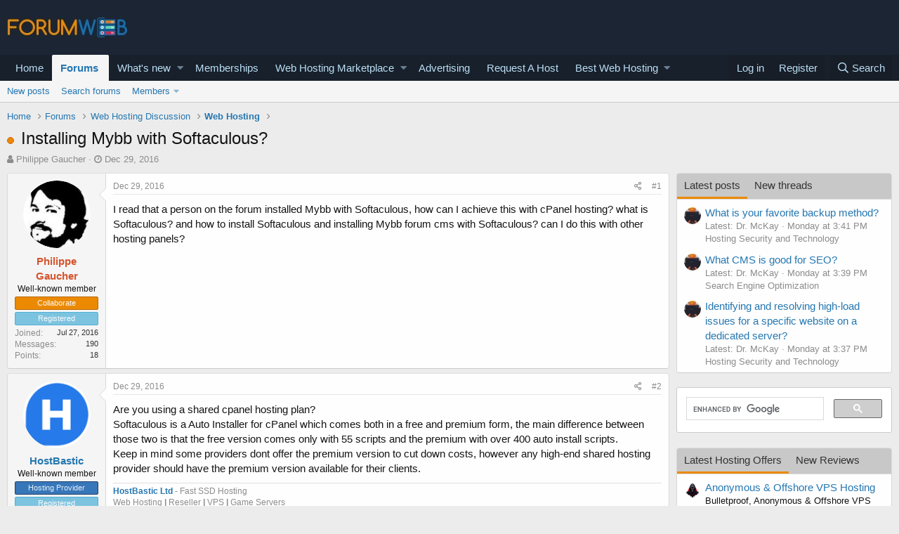

--- FILE ---
content_type: text/html; charset=utf-8
request_url: https://forumweb.hosting/14351-installing-mybb-with-softaculous.html
body_size: 23935
content:
<!DOCTYPE html>
<html id="XF" lang="en-US" dir="LTR"
	data-app="public"
	data-template="thread_view"
	data-container-key="node-95"
	data-content-key="thread-14351"
	data-logged-in="false"
	data-cookie-prefix="xf_"
	data-csrf="1768970328,481e26be56cebe64d8f0b3fb82db6835"
	class="has-no-js template-thread_view"
	>
<head>
	<meta charset="utf-8" />
	<meta http-equiv="X-UA-Compatible" content="IE=Edge" />
	<meta name="viewport" content="width=device-width, initial-scale=1, viewport-fit=cover">

	
	
	

	<title>Installing Mybb with Softaculous?</title>

	
		
		<meta name="description" content="I read that a person on the forum installed Mybb with Softaculous, how can I achieve this with cPanel hosting? what is Softaculous? and how to install..." />
		<meta property="og:description" content="I read that a person on the forum installed Mybb with Softaculous, how can I achieve this with cPanel hosting? what is Softaculous? and how to install Softaculous and installing Mybb forum cms with Softaculous? can I do this with other hosting panels?" />
		<meta property="twitter:description" content="I read that a person on the forum installed Mybb with Softaculous, how can I achieve this with cPanel hosting? what is Softaculous? and how to install Softaculous and installing Mybb forum cms..." />
	
	
		<meta property="og:url" content="https://forumweb.hosting/14351-installing-mybb-with-softaculous.html" />
	
		<link rel="canonical" href="https://forumweb.hosting/14351-installing-mybb-with-softaculous.html" />
	

	
		
	
	
	<meta property="og:site_name" content="ForumWeb.Hosting - The #1 Web Hosting Forum, Reviews &amp; Services" />


	
	
		
	
	
	<meta property="og:type" content="website" />


	
	
		
	
	
	
		<meta property="og:title" content="Installing Mybb with Softaculous?" />
		<meta property="twitter:title" content="Installing Mybb with Softaculous?" />
	


	
	
	
	

	
		<meta name="theme-color" content="#185886" />
	

	
	

	


	<link rel="preload" href="/styles/fonts/fa/fa-regular-400.woff2?_v=5.12.1" as="font" type="font/woff2" crossorigin="anonymous" />


	<link rel="preload" href="/styles/fonts/fa/fa-solid-900.woff2?_v=5.12.1" as="font" type="font/woff2" crossorigin="anonymous" />


<link rel="preload" href="/styles/fonts/fa/fa-brands-400.woff2?_v=5.12.1" as="font" type="font/woff2" crossorigin="anonymous" />

	<link rel="stylesheet" href="/css.php?css=public%3Anormalize.css%2Cpublic%3Acore.less%2Cpublic%3Aapp.less&amp;s=1&amp;l=1&amp;d=1763998069&amp;k=74bfbb3a72b712b5e67219438d0d9830b8377c51" />

	<link rel="stylesheet" href="/css.php?css=public%3AQuestionThreads.less%2Cpublic%3AXf2PostTree.less%2Cpublic%3Aandy_mostposts.less%2Cpublic%3Abb_code.less%2Cpublic%3Amessage.less%2Cpublic%3Ashare_controls.less%2Cpublic%3Astructured_list.less%2Cpublic%3Asv_contentratings.less%2Cpublic%3Atag.less%2Cpublic%3Aextra.less&amp;s=1&amp;l=1&amp;d=1763998069&amp;k=ac8a0db776401c687bc93708a04a06add08fab6c" />
<style>

.tabPanes{padding-top:5px;}
.widget-tabs{overflow: hidden;.tabs-tab {font-size: 13px;}}
.block-tabHeader{background-color:#c8c8c8;}
.block-tabHeader .tabs-tab.is-active{color:#333;border-bottom-color:#EB8900;}
.block-tabHeader a.tabs-tab{color:#333;}
.block-tabHeader a.tabs-tab:hover{color:#333;border-bottom-color:#EB8900;}
.widget--tab .block-minorHeader {display:none;}

</style>
<style>

.tabPanes{padding-top:5px;}
.widget-tabs{overflow: hidden;.tabs-tab {font-size: 13px;}}
.block-tabHeader{background-color:#c8c8c8;}
.block-tabHeader .tabs-tab.is-active{color:#333;border-bottom-color:#EB8900;}
.block-tabHeader a.tabs-tab{color:#333;}
.block-tabHeader a.tabs-tab:hover{color:#333;border-bottom-color:#EB8900;}
.widget--tab .block-minorHeader {display:none;}

</style>

	
		<script src="/js/xf/preamble.min.js?_v=9d5a7756"></script>
	


	
		<link rel="icon" type="image/png" href="https://forumweb.hosting/images/forumweb-favicon.png" sizes="32x32" />
	
	
	
</head>
<body data-template="thread_view">

<div class="p-pageWrapper" id="top">



<header class="p-header" id="header">
	<div class="p-header-inner">
		<div class="p-header-content">

			<div class="p-header-logo p-header-logo--image">
				<a href="https://forumweb.hosting">
					<img src="/images/logofwh.jpg"
						alt="ForumWeb.Hosting - The #1 Web Hosting Forum, Reviews &amp; Services"
						 />
				</a>
			</div>

			
		</div>
	</div>
</header>





	<div class="p-navSticky p-navSticky--primary" data-xf-init="sticky-header">
		
	<nav class="p-nav">
		<div class="p-nav-inner">
			<a class="p-nav-menuTrigger" data-xf-click="off-canvas" data-menu=".js-headerOffCanvasMenu" role="button" tabindex="0">
				<i aria-hidden="true"></i>
				<span class="p-nav-menuText">Menu</span>
			</a>

			<div class="p-nav-smallLogo">
				<a href="https://forumweb.hosting">
					<img src="/images/logofwh.jpg"
						alt="ForumWeb.Hosting - The #1 Web Hosting Forum, Reviews &amp; Services"
					 />
				</a>
			</div>

			<div class="p-nav-scroller hScroller" data-xf-init="h-scroller" data-auto-scroll=".p-navEl.is-selected">
				<div class="hScroller-scroll">
					<ul class="p-nav-list js-offCanvasNavSource">
					
						<li>
							
	<div class="p-navEl " >
		

			
	
	<a href="https://forumweb.hosting"
		class="p-navEl-link "
		
		data-xf-key="1"
		data-nav-id="home">Home</a>


			

		
		
	</div>

						</li>
					
						<li>
							
	<div class="p-navEl is-selected" data-has-children="true">
		

			
	
	<a href="/forums/"
		class="p-navEl-link p-navEl-link--splitMenu "
		
		
		data-nav-id="forums">Forums</a>


			<a data-xf-key="2"
				data-xf-click="menu"
				data-menu-pos-ref="< .p-navEl"
				class="p-navEl-splitTrigger"
				role="button"
				tabindex="0"
				aria-label="Toggle expanded"
				aria-expanded="false"
				aria-haspopup="true"></a>

		
		
			<div class="menu menu--structural" data-menu="menu" aria-hidden="true">
				<div class="menu-content">
					
						
	
	
	<a href="/whats-new/posts/"
		class="menu-linkRow u-indentDepth0 js-offCanvasCopy "
		
		
		data-nav-id="newPosts">New posts</a>

	

					
						
	
	
	<a href="/search/?type=post"
		class="menu-linkRow u-indentDepth0 js-offCanvasCopy "
		
		
		data-nav-id="searchForums">Search forums</a>

	

					
						
	
	
	<a href="/members/"
		class="menu-linkRow u-indentDepth0 js-offCanvasCopy "
		
		
		data-nav-id="members">Members</a>

	
		
			
	
	
	<a href="/online/"
		class="menu-linkRow u-indentDepth1 js-offCanvasCopy "
		
		
		data-nav-id="currentVisitors">Current visitors</a>

	

		
			
	
	
	<a href="/whats-new/profile-posts/"
		class="menu-linkRow u-indentDepth1 js-offCanvasCopy "
		 rel="nofollow"
		
		data-nav-id="newProfilePosts">New profile posts</a>

	

		
			
	
	
	<a href="/search/?type=profile_post"
		class="menu-linkRow u-indentDepth1 js-offCanvasCopy "
		
		
		data-nav-id="searchProfilePosts">Search profile posts</a>

	

		
		
			<hr class="menu-separator" />
		
	

					
				</div>
			</div>
		
	</div>

						</li>
					
						<li>
							
	<div class="p-navEl " data-has-children="true">
		

			
	
	<a href="/whats-new/"
		class="p-navEl-link p-navEl-link--splitMenu "
		
		
		data-nav-id="whatsNew">What's new</a>


			<a data-xf-key="3"
				data-xf-click="menu"
				data-menu-pos-ref="< .p-navEl"
				class="p-navEl-splitTrigger"
				role="button"
				tabindex="0"
				aria-label="Toggle expanded"
				aria-expanded="false"
				aria-haspopup="true"></a>

		
		
			<div class="menu menu--structural" data-menu="menu" aria-hidden="true">
				<div class="menu-content">
					
						
	
	
	<a href="/whats-new/posts/"
		class="menu-linkRow u-indentDepth0 js-offCanvasCopy "
		 rel="nofollow"
		
		data-nav-id="whatsNewPosts">New posts</a>

	

					
						
	
	
	<a href="/whats-new/resources/"
		class="menu-linkRow u-indentDepth0 js-offCanvasCopy "
		 rel="nofollow"
		
		data-nav-id="xfrmNewResources">New resources</a>

	

					
						
	
	
	<a href="/whats-new/profile-posts/"
		class="menu-linkRow u-indentDepth0 js-offCanvasCopy "
		 rel="nofollow"
		
		data-nav-id="whatsNewProfilePosts">New profile posts</a>

	

					
						
	
	
	<a href="/whats-new/latest-activity"
		class="menu-linkRow u-indentDepth0 js-offCanvasCopy "
		 rel="nofollow"
		
		data-nav-id="latestActivity">Latest activity</a>

	

					
						
	
	
	<a href="/whats-new/thread-ratings/"
		class="menu-linkRow u-indentDepth0 js-offCanvasCopy "
		 rel="nofollow"
		
		data-nav-id="BRATR_newThreadRatings">New Thread Ratings</a>

	

					
				</div>
			</div>
		
	</div>

						</li>
					
						<li>
							
	<div class="p-navEl " >
		

			
	
	<a href="https://forumweb.hosting/account/upgrades"
		class="p-navEl-link "
		
		data-xf-key="4"
		data-nav-id="accountupgrades">Memberships</a>


			

		
		
	</div>

						</li>
					
						<li>
							
	<div class="p-navEl " data-has-children="true">
		

			
	
	<a href="/marketplace/"
		class="p-navEl-link p-navEl-link--splitMenu "
		
		
		data-nav-id="xfrm">Web Hosting Marketplace</a>


			<a data-xf-key="5"
				data-xf-click="menu"
				data-menu-pos-ref="< .p-navEl"
				class="p-navEl-splitTrigger"
				role="button"
				tabindex="0"
				aria-label="Toggle expanded"
				aria-expanded="false"
				aria-haspopup="true"></a>

		
		
			<div class="menu menu--structural" data-menu="menu" aria-hidden="true">
				<div class="menu-content">
					
						
	
	
	<a href="https://forumweb.hosting/marketplace/categories/shared-hosting-offers.11/"
		class="menu-linkRow u-indentDepth0 js-offCanvasCopy "
		
		
		data-nav-id="navshardhosting">Shared Hosting Offers</a>

	

					
						
	
	
	<a href="https://forumweb.hosting/marketplace/categories/reseller-hosting-offers.9/"
		class="menu-linkRow u-indentDepth0 js-offCanvasCopy "
		
		
		data-nav-id="reserlho">Reseller Hosting Offers</a>

	

					
						
	
	
	<a href="https://forumweb.hosting/marketplace/categories/vps-hosting-offers.8/"
		class="menu-linkRow u-indentDepth0 js-offCanvasCopy "
		
		
		data-nav-id="vpshostof">VPS Hosting Offers</a>

	

					
						
	
	
	<a href="https://forumweb.hosting/marketplace/categories/dedicated-hosting-offers.4/"
		class="menu-linkRow u-indentDepth0 js-offCanvasCopy "
		
		
		data-nav-id="ddedsof">Dedicated Hosting Offers</a>

	

					
						
	
	
	<a href="https://forumweb.hosting/marketplace/categories/cloud-hosting-offers.5/"
		class="menu-linkRow u-indentDepth0 js-offCanvasCopy "
		
		
		data-nav-id="clouhosof">Cloud Hosting Offers</a>

	

					
						
	
	
	<a href="https://forumweb.hosting/marketplace/categories/hosted-email-offers.7/"
		class="menu-linkRow u-indentDepth0 js-offCanvasCopy "
		
		
		data-nav-id="hostemaof">Hosted Email Offers</a>

	

					
						
	
	
	<a href="https://forumweb.hosting/marketplace/categories/managed-service-provider-offers.6/"
		class="menu-linkRow u-indentDepth0 js-offCanvasCopy "
		
		
		data-nav-id="mangofsof">Managed Service Provider Offers</a>

	

					
						
	
	
	<a href="https://forumweb.hosting/marketplace/categories/gaming-servers-hosting-offers.37/"
		class="menu-linkRow u-indentDepth0 js-offCanvasCopy "
		
		
		data-nav-id="gameseof">Gaming Servers Hosting Offers</a>

	

					
						
	
	
	<a href="https://forumweb.hosting/marketplace/categories/software-scripts-offers-requests.35/"
		class="menu-linkRow u-indentDepth0 js-offCanvasCopy "
		
		
		data-nav-id="sofwaof">Software & Scripts Offers</a>

	

					
						
	
	
	<a href="https://forumweb.hosting/marketplace/categories/colocation-offers.3/"
		class="menu-linkRow u-indentDepth0 js-offCanvasCopy "
		
		
		data-nav-id="colofsof">Colocation Offers</a>

	

					
						
	
	
	<a href="https://forumweb.hosting/marketplace/categories/web-hosting-hardware.38/"
		class="menu-linkRow u-indentDepth0 js-offCanvasCopy "
		
		
		data-nav-id="whohardo">Web Hosting Hardware</a>

	

					
						
	
	
	<a href="https://forumweb.hosting/marketplace/categories/systems-management-offers-requests.34/"
		class="menu-linkRow u-indentDepth0 js-offCanvasCopy "
		
		
		data-nav-id="seyskmaof">Systems Management Offers</a>

	

					
						
	
	
	<a href="https://forumweb.hosting/marketplace/categories/hosting-network-security.40/"
		class="menu-linkRow u-indentDepth0 js-offCanvasCopy "
		
		
		data-nav-id="hosescuof">Hosting & Network Security</a>

	

					
						
	
	
	<a href="https://forumweb.hosting/marketplace/categories/card-payment-services.39/"
		class="menu-linkRow u-indentDepth0 js-offCanvasCopy "
		
		
		data-nav-id="carandpayof">Card & Payment Services</a>

	

					
						
	
	
	<a href="https://forumweb.hosting/marketplace/categories/backup-services.41/"
		class="menu-linkRow u-indentDepth0 js-offCanvasCopy "
		
		
		data-nav-id="backupseof">Backup Services</a>

	

					
				</div>
			</div>
		
	</div>

						</li>
					
						<li>
							
	<div class="p-navEl " >
		

			
	
	<a href="/misc/contact"
		class="p-navEl-link "
		
		data-xf-key="6"
		data-nav-id="advertising">Advertising</a>


			

		
		
	</div>

						</li>
					
						<li>
							
	<div class="p-navEl " >
		

			
	
	<a href="/14-web-hosting-requests/"
		class="p-navEl-link "
		
		data-xf-key="7"
		data-nav-id="requestahost">Request A Host</a>


			

		
		
	</div>

						</li>
					
						<li>
							
	<div class="p-navEl " data-has-children="true">
		

			
	
	<a href="https://forumweb.hosting/top-quality-best-web-hosting/"
		class="p-navEl-link p-navEl-link--splitMenu "
		
		
		data-nav-id="bestwebhosting">Best Web Hosting</a>


			<a data-xf-key="8"
				data-xf-click="menu"
				data-menu-pos-ref="< .p-navEl"
				class="p-navEl-splitTrigger"
				role="button"
				tabindex="0"
				aria-label="Toggle expanded"
				aria-expanded="false"
				aria-haspopup="true"></a>

		
		
			<div class="menu menu--structural" data-menu="menu" aria-hidden="true">
				<div class="menu-content">
					
						
	
	
	<a href="https://forumweb.hosting/marketplace/categories/shared-hosting-offers.11/"
		class="menu-linkRow u-indentDepth0 js-offCanvasCopy "
		
		
		data-nav-id="sharedhostingoffermp">Shared Hosting Offers</a>

	

					
						
	
	
	<a href="https://forumweb.hosting/marketplace/categories/reseller-hosting-offers.9/"
		class="menu-linkRow u-indentDepth0 js-offCanvasCopy "
		
		
		data-nav-id="resellerhostingmp">Reseller Hosting Offers</a>

	

					
						
	
	
	<a href="https://forumweb.hosting/marketplace/categories/vps-hosting-offers.8/"
		class="menu-linkRow u-indentDepth0 js-offCanvasCopy "
		
		
		data-nav-id="vpshostingoffersmp">VPS Hosting Offers</a>

	

					
						
	
	
	<a href="https://forumweb.hosting/marketplace/categories/dedicated-hosting-offers.4/"
		class="menu-linkRow u-indentDepth0 js-offCanvasCopy "
		
		
		data-nav-id="Dedicatedhostingoffersmp">Dedicated Hosting Offers</a>

	

					
						
	
	
	<a href="https://forumweb.hosting/marketplace/"
		class="menu-linkRow u-indentDepth0 js-offCanvasCopy "
		
		
		data-nav-id="webhostingoffers">Web Hosting Offers</a>

	

					
				</div>
			</div>
		
	</div>

						</li>
					
					</ul>
				</div>
			</div>

			<div class="p-nav-opposite">
				<div class="p-navgroup p-account p-navgroup--guest">
					
						<a href="/login/" class="p-navgroup-link p-navgroup-link--textual p-navgroup-link--logIn"
							data-xf-click="overlay" data-follow-redirects="on">
							<span class="p-navgroup-linkText">Log in</span>
						</a>
						
							<a href="/register/" class="p-navgroup-link p-navgroup-link--textual p-navgroup-link--register"
								data-xf-click="overlay" data-follow-redirects="on">
								<span class="p-navgroup-linkText">Register</span>
							</a>
						
					
				</div>

				<div class="p-navgroup p-discovery">
					<a href="/whats-new/"
						class="p-navgroup-link p-navgroup-link--iconic p-navgroup-link--whatsnew"
						aria-label="What&#039;s new"
						title="What&#039;s new">
						<i aria-hidden="true"></i>
						<span class="p-navgroup-linkText">What's new</span>
					</a>

					
						<a href="/search/"
							class="p-navgroup-link p-navgroup-link--iconic p-navgroup-link--search"
							data-xf-click="menu"
							data-xf-key="/"
							aria-label="Search"
							aria-expanded="false"
							aria-haspopup="true"
							title="Search">
							<i aria-hidden="true"></i>
							<span class="p-navgroup-linkText">Search</span>
						</a>
						<div class="menu menu--structural menu--wide" data-menu="menu" aria-hidden="true">
							<form action="/search/search" method="post"
								class="menu-content"
								data-xf-init="quick-search">

								<h3 class="menu-header">Search</h3>
								
								<div class="menu-row">
									
										<div class="inputGroup inputGroup--joined">
											<input type="text" class="input" name="keywords" placeholder="Search…" aria-label="Search" data-menu-autofocus="true" />
											
			<select name="constraints" class="js-quickSearch-constraint input" aria-label="Search within">
				<option value="">Everywhere</option>
<option value="{&quot;search_type&quot;:&quot;post&quot;}">Threads</option>
<option value="{&quot;search_type&quot;:&quot;post&quot;,&quot;c&quot;:{&quot;nodes&quot;:[95],&quot;child_nodes&quot;:1}}">This forum</option>
<option value="{&quot;search_type&quot;:&quot;post&quot;,&quot;c&quot;:{&quot;thread&quot;:14351}}">This thread</option>

			</select>
		
										</div>
									
								</div>

								
								<div class="menu-row">
									<label class="iconic"><input type="checkbox"  name="c[title_only]" value="1" /><i aria-hidden="true"></i><span class="iconic-label">Search titles only</span></label>

								</div>
								
								<div class="menu-row">
									<div class="inputGroup">
										<span class="inputGroup-text" id="ctrl_search_menu_by_member">By:</span>
										<input type="text" class="input" name="c[users]" data-xf-init="auto-complete" placeholder="Member" aria-labelledby="ctrl_search_menu_by_member" />
									</div>
								</div>
								<div class="menu-footer">
									<span class="menu-footer-controls">
										<button type="submit" class="button--primary button button--icon button--icon--search"><span class="button-text">Search</span></button>
										<a href="/search/" class="button"><span class="button-text">Advanced search…</span></a>
									</span>
								</div>

								<input type="hidden" name="_xfToken" value="1768970328,481e26be56cebe64d8f0b3fb82db6835" />
							</form>
						</div>
					
				</div>
			</div>
		</div>
	</nav>

	</div>
	
	
		<div class="p-sectionLinks">
			<div class="p-sectionLinks-inner hScroller" data-xf-init="h-scroller">
				<div class="hScroller-scroll">
					<ul class="p-sectionLinks-list">
					
						<li>
							
	<div class="p-navEl " >
		

			
	
	<a href="/whats-new/posts/"
		class="p-navEl-link "
		
		data-xf-key="alt+1"
		data-nav-id="newPosts">New posts</a>


			

		
		
	</div>

						</li>
					
						<li>
							
	<div class="p-navEl " >
		

			
	
	<a href="/search/?type=post"
		class="p-navEl-link "
		
		data-xf-key="alt+2"
		data-nav-id="searchForums">Search forums</a>


			

		
		
	</div>

						</li>
					
						<li>
							
	<div class="p-navEl " data-has-children="true">
		

			
	
	<a href="/members/"
		class="p-navEl-link p-navEl-link--splitMenu "
		
		
		data-nav-id="members">Members</a>


			<a data-xf-key="alt+3"
				data-xf-click="menu"
				data-menu-pos-ref="< .p-navEl"
				class="p-navEl-splitTrigger"
				role="button"
				tabindex="0"
				aria-label="Toggle expanded"
				aria-expanded="false"
				aria-haspopup="true"></a>

		
		
			<div class="menu menu--structural" data-menu="menu" aria-hidden="true">
				<div class="menu-content">
					
						
	
	
	<a href="/online/"
		class="menu-linkRow u-indentDepth0 js-offCanvasCopy "
		
		
		data-nav-id="currentVisitors">Current visitors</a>

	

					
						
	
	
	<a href="/whats-new/profile-posts/"
		class="menu-linkRow u-indentDepth0 js-offCanvasCopy "
		 rel="nofollow"
		
		data-nav-id="newProfilePosts">New profile posts</a>

	

					
						
	
	
	<a href="/search/?type=profile_post"
		class="menu-linkRow u-indentDepth0 js-offCanvasCopy "
		
		
		data-nav-id="searchProfilePosts">Search profile posts</a>

	

					
				</div>
			</div>
		
	</div>

						</li>
					
					</ul>
				</div>
			</div>
		</div>
	



<div class="offCanvasMenu offCanvasMenu--nav js-headerOffCanvasMenu" data-menu="menu" aria-hidden="true" data-ocm-builder="navigation">
	<div class="offCanvasMenu-backdrop" data-menu-close="true"></div>
	<div class="offCanvasMenu-content">
		<div class="offCanvasMenu-header">
			Menu
			<a class="offCanvasMenu-closer" data-menu-close="true" role="button" tabindex="0" aria-label="Close"></a>
		</div>
		
			<div class="p-offCanvasRegisterLink">
				<div class="offCanvasMenu-linkHolder">
					<a href="/login/" class="offCanvasMenu-link" data-xf-click="overlay" data-menu-close="true">
						Log in
					</a>
				</div>
				<hr class="offCanvasMenu-separator" />
				
					<div class="offCanvasMenu-linkHolder">
						<a href="/register/" class="offCanvasMenu-link" data-xf-click="overlay" data-menu-close="true">
							Register
						</a>
					</div>
					<hr class="offCanvasMenu-separator" />
				
			</div>
		
		<div class="js-offCanvasNavTarget"></div>
	</div>
</div>

<div class="p-body">
	<div class="p-body-inner">
		<!--XF:EXTRA_OUTPUT-->

		

		

		
		
	
		<ul class="p-breadcrumbs "
			itemscope itemtype="https://schema.org/BreadcrumbList">
		
			

			
			
				
				
	<li itemprop="itemListElement" itemscope itemtype="https://schema.org/ListItem">
		<a href="https://forumweb.hosting" itemprop="item">
			<span itemprop="name">Home</span>
		</a>
		<meta itemprop="position" content="1" />
	</li>

			

			
				
				
	<li itemprop="itemListElement" itemscope itemtype="https://schema.org/ListItem">
		<a href="/forums/" itemprop="item">
			<span itemprop="name">Forums</span>
		</a>
		<meta itemprop="position" content="2" />
	</li>

			
			
				
				
	<li itemprop="itemListElement" itemscope itemtype="https://schema.org/ListItem">
		<a href="/forums/#web-hosting-discussion.8" itemprop="item">
			<span itemprop="name">Web Hosting Discussion</span>
		</a>
		<meta itemprop="position" content="3" />
	</li>

			
				
				
	<li itemprop="itemListElement" itemscope itemtype="https://schema.org/ListItem">
		<a href="/95-web-hosting/" itemprop="item">
			<span itemprop="name">Web Hosting</span>
		</a>
		<meta itemprop="position" content="4" />
	</li>

			

		
		</ul>
	

		

		
	<noscript><div class="blockMessage blockMessage--important blockMessage--iconic u-noJsOnly">JavaScript is disabled. For a better experience, please enable JavaScript in your browser before proceeding.</div></noscript>

		
	<!--[if lt IE 9]><div class="blockMessage blockMessage&#45;&#45;important blockMessage&#45;&#45;iconic">You are using an out of date browser. It  may not display this or other websites correctly.<br />You should upgrade or use an <a href="https://www.google.com/chrome/browser/" target="_blank">alternative browser</a>.</div><![endif]-->


		
			<div class="p-body-header">
			
				
					<div class="p-title ">
					
						
							<h1 class="p-title-value">
	
	
	
	<!-- Shape -->
	
		<span class="QT_question_mark QT_question_mark_shape QT_unsolved"
			  title="Unsolved"></span>
	

	<!-- Icon -->
	

	<!-- Image -->
	

Installing Mybb with Softaculous?</h1>
						
						
					
					</div>
				

				
					<div class="p-description">
	<ul class="listInline listInline--bullet">
		<li>
			<i class="fa fa-user" aria-hidden="true" title="Thread starter"></i>
			<span class="u-srOnly">Thread starter</span>

			<a href="/members/philippe-gaucher.12232/" class="username  u-concealed" dir="auto" data-user-id="12232" data-xf-init="member-tooltip">Philippe Gaucher</a>
		</li>
		<li>
			<i class="fa fa-clock-o" aria-hidden="true" title="Start date"></i>
			<span class="u-srOnly">Start date</span>

			<a href="/14351-installing-mybb-with-softaculous.html" class="u-concealed"><time  class="u-dt" dir="auto" datetime="2016-12-29T07:08:25+0000" data-time="1482995305" data-date-string="Dec 29, 2016" data-time-string="7:08 AM" title="Dec 29, 2016 at 7:08 AM">Dec 29, 2016</time></a>
		</li>
		
	</ul>
</div>
				
			
			</div>
		

		<div class="p-body-main p-body-main--withSidebar ">
			

			<div class="p-body-content">
				
				<div class="p-body-pageContent">
	














	
	
	
		
	
	
	


	
	
	
		
	
	
	


	
	
		
	
	
	


	
	













	

	
		
	







	






	

	

	



<div class="block block--messages" data-xf-init="" data-type="post" data-href="/inline-mod/">

	
	


	<div class="block-outer"></div>

	<div class="block-outer js-threadStatusField"></div>

	<div class="block-container lbContainer"
		data-xf-init="lightbox select-to-quote"
		data-message-selector=".js-post"
		data-lb-id="thread-14351"
		data-lb-universal="0">

		<div class="block-body js-replyNewMessageContainer">
			
				
					
	
	
	
	<article class="message message--post js-post js-inlineModContainer  "

		data-author="Philippe Gaucher"
		data-content="post-86472"
		
			data-parent="0"
		
		id="js-post-86472">

		<span class="u-anchorTarget" id="post-86472"></span>

		<div class="message-inner">
			<div class="message-cell message-cell--user">
				

	<section itemscope itemtype="https://schema.org/Person" class="message-user">
		<div class="message-avatar ">
			<div class="message-avatar-wrapper">
				<a href="/members/philippe-gaucher.12232/" class="avatar avatar--m" data-user-id="12232" data-xf-init="member-tooltip">
			<img src="/data/avatars/m/12/12232.jpg?1523128855"  alt="Philippe Gaucher" class="avatar-u12232-m" itemprop="image" /> 
		</a>
				
			</div>
		</div>
		<div class="message-userDetails">
			<h4 class="message-name"><a href="/members/philippe-gaucher.12232/" class="username " dir="auto" data-user-id="12232" data-xf-init="member-tooltip" itemprop="name"><span class="username--style19">Philippe Gaucher</span></a></h4>
			<h5 class="userTitle message-userTitle" dir="auto" itemprop="jobTitle">Well-known member</h5>
			<div class="userBanner userBanner userBanner--bannercollaborate message-userBanner" itemprop="jobTitle"><span class="userBanner-before"></span><strong>Collaborate</strong><span class="userBanner-after"></span></div>
<div class="userBanner userBanner userBanner--bannerregistered message-userBanner" itemprop="jobTitle"><span class="userBanner-before"></span><strong>Registered</strong><span class="userBanner-after"></span></div>

		</div>
		
			
			
				<div class="message-userExtras">
				
					
						<dl class="pairs pairs--justified">
							<dt>Joined</dt>
							<dd>Jul 27, 2016</dd>
						</dl>
					
					
						<dl class="pairs pairs--justified">
							<dt>Messages</dt>
							<dd>190</dd>
						</dl>
					
					


					
						<dl class="pairs pairs--justified">
							<dt>Points</dt>
							<dd>18</dd>
						</dl>
					
					
					
					
					
				
				</div>
			
		
		<span class="message-userArrow"></span>
	</section>

			</div>
			<div class="message-cell message-cell--main">
				<div class="message-main js-post86472-quickEditTarget">

					<header class="message-attribution message-attribution--split">
						<div class="message-attribution-main">
							<a href="/14351-installing-mybb-with-softaculous/post-86472.html" class="u-concealed"
								rel="nofollow">
								<time  class="u-dt" dir="auto" datetime="2016-12-29T07:08:25+0000" data-time="1482995305" data-date-string="Dec 29, 2016" data-time-string="7:08 AM" title="Dec 29, 2016 at 7:08 AM">Dec 29, 2016</time>
							</a>
						</div>

						<ul class="message-attribution-opposite message-attribution-opposite--list">

							
							<li>
								<a href="/14351-installing-mybb-with-softaculous/post-86472.html"
									data-xf-init="share-tooltip" data-href="/posts/86472/share"
									rel="nofollow">
									<i class="fa--xf far fa-share-alt" aria-hidden="true"></i>
								</a>
							</li>
							
							
								<li>
									<a href="/14351-installing-mybb-with-softaculous/post-86472.html" rel="nofollow">
										#1
									</a>
								</li>
							
						</ul>
					</header>

					<div class="message-content js-messageContent">

						
						
						

						<div class="message-userContent lbContainer js-lbContainer "
							data-lb-id="post-86472"
							data-lb-caption-desc="Philippe Gaucher &middot; Dec 29, 2016 at 7:08 AM">

							
								

	

							

							
	<article class="message-body js-selectToQuote"
>
								



								<div class="bbWrapper">I read that a person on the forum installed Mybb with Softaculous, how can I achieve this with cPanel hosting? what is Softaculous? and how to install Softaculous and installing Mybb forum cms with Softaculous? can I do this with other hosting panels?</div>
								<div class="js-selectToQuoteEnd">&nbsp;</div>
								
							</article>

							
								

	

							

							
						</div>

						

						
	

					</div>

					<footer class="message-footer">
						




	
	<div class="sv-rating-bar sv-rating-bar--ratings-left js-ratingBar-post86472 sv-rating-bar--under-controls ">
	
		
		

		
	
	</div>
	





						<div class="js-historyTarget message-historyTarget toggleTarget" data-href="trigger-href"></div>
					
    
    
    

    

    <div class="Xf2PostTreeReplies Xf2PostTreeReplies-post86472">
        
    </div>



</footer>
				</div>
			</div>
			
		</div>
	</article>

	

				

			
				
					
	
	
	
	<article class="message message--post js-post js-inlineModContainer  "

		data-author="HostBastic"
		data-content="post-86490"
		
			data-parent="0"
		
		id="js-post-86490">

		<span class="u-anchorTarget" id="post-86490"></span>

		<div class="message-inner">
			<div class="message-cell message-cell--user">
				

	<section itemscope itemtype="https://schema.org/Person" class="message-user">
		<div class="message-avatar ">
			<div class="message-avatar-wrapper">
				<a href="/members/hostbastic.12562/" class="avatar avatar--m" data-user-id="12562" data-xf-init="member-tooltip">
			<img src="/data/avatars/m/12/12562.jpg?1523128863"  alt="HostBastic" class="avatar-u12562-m" itemprop="image" /> 
		</a>
				
			</div>
		</div>
		<div class="message-userDetails">
			<h4 class="message-name"><a href="/members/hostbastic.12562/" class="username " dir="auto" data-user-id="12562" data-xf-init="member-tooltip" itemprop="name">HostBastic</a></h4>
			<h5 class="userTitle message-userTitle" dir="auto" itemprop="jobTitle">Well-known member</h5>
			<div class="userBanner userBanner userBanner--bannerhostingprovider message-userBanner" itemprop="jobTitle"><span class="userBanner-before"></span><strong>Hosting Provider</strong><span class="userBanner-after"></span></div>
<div class="userBanner userBanner userBanner--bannerregistered message-userBanner" itemprop="jobTitle"><span class="userBanner-before"></span><strong>Registered</strong><span class="userBanner-after"></span></div>

		</div>
		
			
			
				<div class="message-userExtras">
				
					
						<dl class="pairs pairs--justified">
							<dt>Joined</dt>
							<dd>Nov 17, 2016</dd>
						</dl>
					
					
						<dl class="pairs pairs--justified">
							<dt>Messages</dt>
							<dd>320</dd>
						</dl>
					
					


					
						<dl class="pairs pairs--justified">
							<dt>Points</dt>
							<dd>28</dd>
						</dl>
					
					
					
					
					
				
				</div>
			
		
		<span class="message-userArrow"></span>
	</section>

			</div>
			<div class="message-cell message-cell--main">
				<div class="message-main js-post86490-quickEditTarget">

					<header class="message-attribution message-attribution--split">
						<div class="message-attribution-main">
							<a href="/14351-installing-mybb-with-softaculous/post-86490.html" class="u-concealed"
								rel="nofollow">
								<time  class="u-dt" dir="auto" datetime="2016-12-29T11:21:58+0000" data-time="1483010518" data-date-string="Dec 29, 2016" data-time-string="11:21 AM" title="Dec 29, 2016 at 11:21 AM">Dec 29, 2016</time>
							</a>
						</div>

						<ul class="message-attribution-opposite message-attribution-opposite--list">

							
							<li>
								<a href="/14351-installing-mybb-with-softaculous/post-86490.html"
									data-xf-init="share-tooltip" data-href="/posts/86490/share"
									rel="nofollow">
									<i class="fa--xf far fa-share-alt" aria-hidden="true"></i>
								</a>
							</li>
							
							
								<li>
									<a href="/14351-installing-mybb-with-softaculous/post-86490.html" rel="nofollow">
										#2
									</a>
								</li>
							
						</ul>
					</header>

					<div class="message-content js-messageContent">

						
						
						

						<div class="message-userContent lbContainer js-lbContainer "
							data-lb-id="post-86490"
							data-lb-caption-desc="HostBastic &middot; Dec 29, 2016 at 11:21 AM">

							

							
	<article class="message-body js-selectToQuote"
>
								



								<div class="bbWrapper">Are you using a shared cpanel hosting plan? <br />
Softaculous is a Auto Installer for cPanel which comes both in a free and premium form, the main difference between those two is that the free version comes only with 55 scripts and the premium with over 400 auto install scripts. <br />
Keep in mind some providers dont offer the premium version to cut down costs, however any high-end shared hosting provider should have the premium version available for their clients.</div>
								<div class="js-selectToQuoteEnd">&nbsp;</div>
								
							</article>

							

							
						</div>

						

						
	
		
			<aside class="message-signature">
			
				<div class="bbWrapper"><b><a href="http://hostbastic.com" target="_blank" class="link link--external" rel="nofollow noopener">HostBastic Ltd</a></b> - Fast SSD Hosting<br />
 Web Hosting <b>|</b> Reseller <b>|</b> VPS <b>|</b> Game Servers<br />
<b>cPanel | LiteSpeed | CloudLinux | FREE SSL | 100% SSD | DDoS Protected | 99.9% Uptime</b></div>
			
			</aside>
		
	

					</div>

					<footer class="message-footer">
						




	
	<div class="sv-rating-bar sv-rating-bar--ratings-left js-ratingBar-post86490 sv-rating-bar--under-controls ">
	
		
		
			
				
				
				
				
				<ul class="sv-rating-bar__ratings">
					
					
						
							
								
								
									
	

	<li class="sv-rating sv-rating--empty-list">
		<a 
		   rel="nofollow"
			title="Like"			
		    rel="nofollow"
			data-cache="false">
			<div class="sv-rating__icon">
				
	

	
		<img src="[data-uri]"
			class="sv-rating-type-icon  sv-rating-type-icon1 sv-rating-type-icon--sprite sv-rating-type-icon--sprite1 "
			alt="Like"
			title="Like"
			aria-hidden="true">
	

			</div>

			<div class="sv-rating__count">
				
				1
			</div>
		</a>
	</li>

								
							
								
								
							
								
								
							
								
								
							
								
								
							
								
								
							
						
							
								
								
							
								
								
							
								
								
							
								
								
							
								
								
							
								
								
							
								
								
							
								
								
							
								
								
							
								
								
							
								
								
							
								
								
							
								
								
							
								
								
							
								
								
							
								
								
							
								
								
							
								
								
							
								
								
							
								
								
							
								
								
							
								
								
							
						
					
				</ul>
			
		

		
	
	</div>
	





						<div class="js-historyTarget message-historyTarget toggleTarget" data-href="trigger-href"></div>
					
    
    
    

    

    <div class="Xf2PostTreeReplies Xf2PostTreeReplies-post86490">
        
    </div>



</footer>
				</div>
			</div>
			
		</div>
	</article>

	

				

			
				
					
	
	
	
	<article class="message message--post js-post js-inlineModContainer  "

		data-author="LJSHost"
		data-content="post-86494"
		
			data-parent="0"
		
		id="js-post-86494">

		<span class="u-anchorTarget" id="post-86494"></span>

		<div class="message-inner">
			<div class="message-cell message-cell--user">
				

	<section itemscope itemtype="https://schema.org/Person" class="message-user">
		<div class="message-avatar ">
			<div class="message-avatar-wrapper">
				<a href="/members/ljshost.12152/" class="avatar avatar--m avatar--default avatar--default--dynamic" data-user-id="12152" data-xf-init="member-tooltip" style="background-color: #adcceb; color: #2e73b8">
			<span class="avatar-u12152-m">L</span> 
		</a>
				
			</div>
		</div>
		<div class="message-userDetails">
			<h4 class="message-name"><a href="/members/ljshost.12152/" class="username " dir="auto" data-user-id="12152" data-xf-init="member-tooltip" itemprop="name">LJSHost</a></h4>
			<h5 class="userTitle message-userTitle" dir="auto" itemprop="jobTitle">Well-known member</h5>
			<div class="userBanner userBanner userBanner--bannerhostingprovider message-userBanner" itemprop="jobTitle"><span class="userBanner-before"></span><strong>Hosting Provider</strong><span class="userBanner-after"></span></div>
<div class="userBanner userBanner userBanner--bannerregistered message-userBanner" itemprop="jobTitle"><span class="userBanner-before"></span><strong>Registered</strong><span class="userBanner-after"></span></div>

		</div>
		
			
			
				<div class="message-userExtras">
				
					
						<dl class="pairs pairs--justified">
							<dt>Joined</dt>
							<dd>Jul 5, 2016</dd>
						</dl>
					
					
						<dl class="pairs pairs--justified">
							<dt>Messages</dt>
							<dd>1,031</dd>
						</dl>
					
					


					
						<dl class="pairs pairs--justified">
							<dt>Points</dt>
							<dd>63</dd>
						</dl>
					
					
					
					
					
				
				</div>
			
		
		<span class="message-userArrow"></span>
	</section>

			</div>
			<div class="message-cell message-cell--main">
				<div class="message-main js-post86494-quickEditTarget">

					<header class="message-attribution message-attribution--split">
						<div class="message-attribution-main">
							<a href="/14351-installing-mybb-with-softaculous/post-86494.html" class="u-concealed"
								rel="nofollow">
								<time  class="u-dt" dir="auto" datetime="2016-12-29T11:54:18+0000" data-time="1483012458" data-date-string="Dec 29, 2016" data-time-string="11:54 AM" title="Dec 29, 2016 at 11:54 AM">Dec 29, 2016</time>
							</a>
						</div>

						<ul class="message-attribution-opposite message-attribution-opposite--list">

							
							<li>
								<a href="/14351-installing-mybb-with-softaculous/post-86494.html"
									data-xf-init="share-tooltip" data-href="/posts/86494/share"
									rel="nofollow">
									<i class="fa--xf far fa-share-alt" aria-hidden="true"></i>
								</a>
							</li>
							
							
								<li>
									<a href="/14351-installing-mybb-with-softaculous/post-86494.html" rel="nofollow">
										#3
									</a>
								</li>
							
						</ul>
					</header>

					<div class="message-content js-messageContent">

						
						
						

						<div class="message-userContent lbContainer js-lbContainer "
							data-lb-id="post-86494"
							data-lb-caption-desc="LJSHost &middot; Dec 29, 2016 at 11:54 AM">

							

							
	<article class="message-body js-selectToQuote"
>
								



								<div class="bbWrapper">HI Philippe<br />
<br />
Softaculous is a front end applications installer, as HostBastic said their is a free and a premium version but any good host should have of invested in the premium version a life time premium version is only $70-$150 depending on if it's a VPS or dedicated licenese.<br />
<br />
You should have access to Softaculous from your cPanel just do a search for &quot;Softaculous apps installer&quot; in your control panel search bar.<br />
<br />
<a href="https://forumweb.hosting/attachments/softa-jpg.1889/"
		target="_blank"><img src="/data/attachments/0/695-a85df8cd3d5ba273395fb00c865fc318.jpg"
		class="bbImage "
		style=""
		alt="softa.jpg" /></a><br />
<br />
<br />
From here you can search for and install almost every popular web app you could want.</div>
								<div class="js-selectToQuoteEnd">&nbsp;</div>
								
							</article>

							

							
								
	

							
						</div>

						

						
	
		
			<aside class="message-signature">
			
				<div class="bbWrapper">Web Hosting | Reseller | VPS  <br />
30 Day Money Back Guarantee | cPanel | 365 Day UK Support | Free Trial <br />
<a href="https://www.ljshost.com" target="_blank" class="link link--external" rel="nofollow noopener">https://www.ljshost.com</a></div>
			
			</aside>
		
	

					</div>

					<footer class="message-footer">
						




	
	<div class="sv-rating-bar sv-rating-bar--ratings-left js-ratingBar-post86494 sv-rating-bar--under-controls ">
	
		
		
			
				
				
				
				
				<ul class="sv-rating-bar__ratings">
					
					
						
							
								
								
									
	

	<li class="sv-rating sv-rating--empty-list">
		<a 
		   rel="nofollow"
			title="Like"			
		    rel="nofollow"
			data-cache="false">
			<div class="sv-rating__icon">
				
	

	
		<img src="[data-uri]"
			class="sv-rating-type-icon  sv-rating-type-icon1 sv-rating-type-icon--sprite sv-rating-type-icon--sprite1 "
			alt="Like"
			title="Like"
			aria-hidden="true">
	

			</div>

			<div class="sv-rating__count">
				
				1
			</div>
		</a>
	</li>

								
							
								
								
							
								
								
							
								
								
							
								
								
							
								
								
							
						
							
								
								
							
								
								
							
								
								
							
								
								
							
								
								
							
								
								
							
								
								
							
								
								
							
								
								
							
								
								
							
								
								
							
								
								
							
								
								
							
								
								
							
								
								
							
								
								
							
								
								
							
								
								
							
								
								
							
								
								
							
								
								
							
								
								
							
						
					
				</ul>
			
		

		
	
	</div>
	





						<div class="js-historyTarget message-historyTarget toggleTarget" data-href="trigger-href"></div>
					
    
    
    

    

    <div class="Xf2PostTreeReplies Xf2PostTreeReplies-post86494">
        
    </div>



</footer>
				</div>
			</div>
			
		</div>
	</article>

	

				

			
				
					
	
	
	
	<article class="message message--post js-post js-inlineModContainer  "

		data-author="energizedit"
		data-content="post-86538"
		
			data-parent="0"
		
		id="js-post-86538">

		<span class="u-anchorTarget" id="post-86538"></span>

		<div class="message-inner">
			<div class="message-cell message-cell--user">
				

	<section itemscope itemtype="https://schema.org/Person" class="message-user">
		<div class="message-avatar ">
			<div class="message-avatar-wrapper">
				<a href="/members/energizedit.12636/" class="avatar avatar--m" data-user-id="12636" data-xf-init="member-tooltip">
			<img src="/data/avatars/m/12/12636.jpg?1523128865"  alt="energizedit" class="avatar-u12636-m" itemprop="image" /> 
		</a>
				
			</div>
		</div>
		<div class="message-userDetails">
			<h4 class="message-name"><a href="/members/energizedit.12636/" class="username " dir="auto" data-user-id="12636" data-xf-init="member-tooltip" itemprop="name">energizedit</a></h4>
			<h5 class="userTitle message-userTitle" dir="auto" itemprop="jobTitle">Well-known member</h5>
			<div class="userBanner userBanner userBanner--bannerregistered message-userBanner" itemprop="jobTitle"><span class="userBanner-before"></span><strong>Registered</strong><span class="userBanner-after"></span></div>

		</div>
		
			
			
				<div class="message-userExtras">
				
					
						<dl class="pairs pairs--justified">
							<dt>Joined</dt>
							<dd>Dec 13, 2016</dd>
						</dl>
					
					
						<dl class="pairs pairs--justified">
							<dt>Messages</dt>
							<dd>259</dd>
						</dl>
					
					


					
						<dl class="pairs pairs--justified">
							<dt>Points</dt>
							<dd>18</dd>
						</dl>
					
					
					
					
					
				
				</div>
			
		
		<span class="message-userArrow"></span>
	</section>

			</div>
			<div class="message-cell message-cell--main">
				<div class="message-main js-post86538-quickEditTarget">

					<header class="message-attribution message-attribution--split">
						<div class="message-attribution-main">
							<a href="/14351-installing-mybb-with-softaculous/post-86538.html" class="u-concealed"
								rel="nofollow">
								<time  class="u-dt" dir="auto" datetime="2016-12-29T20:03:13+0000" data-time="1483041793" data-date-string="Dec 29, 2016" data-time-string="8:03 PM" title="Dec 29, 2016 at 8:03 PM">Dec 29, 2016</time>
							</a>
						</div>

						<ul class="message-attribution-opposite message-attribution-opposite--list">

							
							<li>
								<a href="/14351-installing-mybb-with-softaculous/post-86538.html"
									data-xf-init="share-tooltip" data-href="/posts/86538/share"
									rel="nofollow">
									<i class="fa--xf far fa-share-alt" aria-hidden="true"></i>
								</a>
							</li>
							
							
								<li>
									<a href="/14351-installing-mybb-with-softaculous/post-86538.html" rel="nofollow">
										#4
									</a>
								</li>
							
						</ul>
					</header>

					<div class="message-content js-messageContent">

						
						
						

						<div class="message-userContent lbContainer js-lbContainer "
							data-lb-id="post-86538"
							data-lb-caption-desc="energizedit &middot; Dec 29, 2016 at 8:03 PM">

							

							
	<article class="message-body js-selectToQuote"
>
								



								<div class="bbWrapper">A lot of hosts offer softaculous with their hosting packages.  If you have your own server you can get it and use your own license from <a href="https://www.softaculous.com/" target="_blank" class="link link--external" rel="nofollow noopener">https://www.softaculous.com/</a><br />
<br />
It is just an easy way to install software via one click.</div>
								<div class="js-selectToQuoteEnd">&nbsp;</div>
								
							</article>

							

							
						</div>

						

						
	
		
			<aside class="message-signature">
			
				<div class="bbWrapper"><b><a href="http://www.energizedit.com" target="_blank" class="link link--external" rel="nofollow noopener"><span style="color: SeaGreen">Energized Web Hosting</span></a></b><br />
<b>Shared Hosting | Reseller Hosting | VPS | Domain Names</b><br />
<b><a href="http://www.ministrywebhosting.org" target="_blank" class="link link--external" rel="nofollow noopener"><span style="color: Navy">Ministry Web Hosting</span></a></b></div>
			
			</aside>
		
	

					</div>

					<footer class="message-footer">
						




	
	<div class="sv-rating-bar sv-rating-bar--ratings-left js-ratingBar-post86538 sv-rating-bar--under-controls ">
	
		
		

		
	
	</div>
	





						<div class="js-historyTarget message-historyTarget toggleTarget" data-href="trigger-href"></div>
					
    
    
    

    

    <div class="Xf2PostTreeReplies Xf2PostTreeReplies-post86538">
        
    </div>



</footer>
				</div>
			</div>
			
		</div>
	</article>

	

				

			
				
					
	
	
	
	<article class="message message--post js-post js-inlineModContainer  "

		data-author="Philippe Gaucher"
		data-content="post-86562"
		
			data-parent="0"
		
		id="js-post-86562">

		<span class="u-anchorTarget" id="post-86562"></span>

		<div class="message-inner">
			<div class="message-cell message-cell--user">
				

	<section itemscope itemtype="https://schema.org/Person" class="message-user">
		<div class="message-avatar ">
			<div class="message-avatar-wrapper">
				<a href="/members/philippe-gaucher.12232/" class="avatar avatar--m" data-user-id="12232" data-xf-init="member-tooltip">
			<img src="/data/avatars/m/12/12232.jpg?1523128855"  alt="Philippe Gaucher" class="avatar-u12232-m" itemprop="image" /> 
		</a>
				
			</div>
		</div>
		<div class="message-userDetails">
			<h4 class="message-name"><a href="/members/philippe-gaucher.12232/" class="username " dir="auto" data-user-id="12232" data-xf-init="member-tooltip" itemprop="name"><span class="username--style19">Philippe Gaucher</span></a></h4>
			<h5 class="userTitle message-userTitle" dir="auto" itemprop="jobTitle">Well-known member</h5>
			<div class="userBanner userBanner userBanner--bannercollaborate message-userBanner" itemprop="jobTitle"><span class="userBanner-before"></span><strong>Collaborate</strong><span class="userBanner-after"></span></div>
<div class="userBanner userBanner userBanner--bannerregistered message-userBanner" itemprop="jobTitle"><span class="userBanner-before"></span><strong>Registered</strong><span class="userBanner-after"></span></div>

		</div>
		
			
			
				<div class="message-userExtras">
				
					
						<dl class="pairs pairs--justified">
							<dt>Joined</dt>
							<dd>Jul 27, 2016</dd>
						</dl>
					
					
						<dl class="pairs pairs--justified">
							<dt>Messages</dt>
							<dd>190</dd>
						</dl>
					
					


					
						<dl class="pairs pairs--justified">
							<dt>Points</dt>
							<dd>18</dd>
						</dl>
					
					
					
					
					
				
				</div>
			
		
		<span class="message-userArrow"></span>
	</section>

			</div>
			<div class="message-cell message-cell--main">
				<div class="message-main js-post86562-quickEditTarget">

					<header class="message-attribution message-attribution--split">
						<div class="message-attribution-main">
							<a href="/14351-installing-mybb-with-softaculous/post-86562.html" class="u-concealed"
								rel="nofollow">
								<time  class="u-dt" dir="auto" datetime="2016-12-30T03:38:24+0000" data-time="1483069104" data-date-string="Dec 30, 2016" data-time-string="3:38 AM" title="Dec 30, 2016 at 3:38 AM">Dec 30, 2016</time>
							</a>
						</div>

						<ul class="message-attribution-opposite message-attribution-opposite--list">

							
							<li>
								<a href="/14351-installing-mybb-with-softaculous/post-86562.html"
									data-xf-init="share-tooltip" data-href="/posts/86562/share"
									rel="nofollow">
									<i class="fa--xf far fa-share-alt" aria-hidden="true"></i>
								</a>
							</li>
							
							
								<li>
									<a href="/14351-installing-mybb-with-softaculous/post-86562.html" rel="nofollow">
										#5
									</a>
								</li>
							
						</ul>
					</header>

					<div class="message-content js-messageContent">

						
						
						

						<div class="message-userContent lbContainer js-lbContainer "
							data-lb-id="post-86562"
							data-lb-caption-desc="Philippe Gaucher &middot; Dec 30, 2016 at 3:38 AM">

							

							
	<article class="message-body js-selectToQuote"
>
								



								<div class="bbWrapper"><blockquote class="bbCodeBlock bbCodeBlock--expandable bbCodeBlock--quote">
	
		<div class="bbCodeBlock-title">
			
				<a href="/goto/post?id=86538"
					class="bbCodeBlock-sourceJump"
					data-xf-click="attribution"
					data-content-selector="#post-86538">energizedit said:</a>
			
		</div>
	
	<div class="bbCodeBlock-content">
		
		<div class="bbCodeBlock-expandContent ">
			It is just an easy way to install software via one click.
		</div>
		<div class="bbCodeBlock-expandLink"><a>Click to expand...</a></div>
	</div>
</blockquote>



<blockquote class="bbCodeBlock bbCodeBlock--expandable bbCodeBlock--quote">
	
		<div class="bbCodeBlock-title">
			
				<a href="/goto/post?id=86490"
					class="bbCodeBlock-sourceJump"
					data-xf-click="attribution"
					data-content-selector="#post-86490">HostBastic said:</a>
			
		</div>
	
	<div class="bbCodeBlock-content">
		
		<div class="bbCodeBlock-expandContent ">
			Softaculous is a Auto Installer for cPanel which comes both in a free and premium form, the main difference between those two is that the free version comes only with 55 scripts and the premium with over 400 auto install scripts.
		</div>
		<div class="bbCodeBlock-expandLink"><a>Click to expand...</a></div>
	</div>
</blockquote>



<blockquote class="bbCodeBlock bbCodeBlock--expandable bbCodeBlock--quote">
	
		<div class="bbCodeBlock-title">
			
				<a href="/goto/post?id=86494"
					class="bbCodeBlock-sourceJump"
					data-xf-click="attribution"
					data-content-selector="#post-86494">LJSHost said:</a>
			
		</div>
	
	<div class="bbCodeBlock-content">
		
		<div class="bbCodeBlock-expandContent ">
			HI Philippe<br />
<br />
Softaculous is a front end applications installer, as HostBastic said their is a free and a premium version but any good host should have of invested in the premium version a life time premium version is only $70-$150 depending on if it's a VPS or dedicated licenese.<br />
<br />
You should have access to Softaculous from your cPanel just do a search for &quot;Softaculous apps installer&quot; in your control panel search bar.<br />
<br />
From here you can search for and install almost every popular web app you could want.
		</div>
		<div class="bbCodeBlock-expandLink"><a>Click to expand...</a></div>
	</div>
</blockquote>Can I install it as a free version independently on VPS or install it as an addon in WHM/cPanel? I have never used this application before.</div>
								<div class="js-selectToQuoteEnd">&nbsp;</div>
								
							</article>

							

							
						</div>

						

						
	

					</div>

					<footer class="message-footer">
						




	
	<div class="sv-rating-bar sv-rating-bar--ratings-left js-ratingBar-post86562 sv-rating-bar--under-controls ">
	
		
		

		
	
	</div>
	





						<div class="js-historyTarget message-historyTarget toggleTarget" data-href="trigger-href"></div>
					
    
    
    

    

    <div class="Xf2PostTreeReplies Xf2PostTreeReplies-post86562">
        
    </div>



</footer>
				</div>
			</div>
			
		</div>
	</article>

	

				

			
				
					
	
	
	
	<article class="message message--post js-post js-inlineModContainer  "

		data-author="LJSHost"
		data-content="post-86645"
		
			data-parent="0"
		
		id="js-post-86645">

		<span class="u-anchorTarget" id="post-86645"></span>

		<div class="message-inner">
			<div class="message-cell message-cell--user">
				

	<section itemscope itemtype="https://schema.org/Person" class="message-user">
		<div class="message-avatar ">
			<div class="message-avatar-wrapper">
				<a href="/members/ljshost.12152/" class="avatar avatar--m avatar--default avatar--default--dynamic" data-user-id="12152" data-xf-init="member-tooltip" style="background-color: #adcceb; color: #2e73b8">
			<span class="avatar-u12152-m">L</span> 
		</a>
				
			</div>
		</div>
		<div class="message-userDetails">
			<h4 class="message-name"><a href="/members/ljshost.12152/" class="username " dir="auto" data-user-id="12152" data-xf-init="member-tooltip" itemprop="name">LJSHost</a></h4>
			<h5 class="userTitle message-userTitle" dir="auto" itemprop="jobTitle">Well-known member</h5>
			<div class="userBanner userBanner userBanner--bannerhostingprovider message-userBanner" itemprop="jobTitle"><span class="userBanner-before"></span><strong>Hosting Provider</strong><span class="userBanner-after"></span></div>
<div class="userBanner userBanner userBanner--bannerregistered message-userBanner" itemprop="jobTitle"><span class="userBanner-before"></span><strong>Registered</strong><span class="userBanner-after"></span></div>

		</div>
		
			
			
				<div class="message-userExtras">
				
					
						<dl class="pairs pairs--justified">
							<dt>Joined</dt>
							<dd>Jul 5, 2016</dd>
						</dl>
					
					
						<dl class="pairs pairs--justified">
							<dt>Messages</dt>
							<dd>1,031</dd>
						</dl>
					
					


					
						<dl class="pairs pairs--justified">
							<dt>Points</dt>
							<dd>63</dd>
						</dl>
					
					
					
					
					
				
				</div>
			
		
		<span class="message-userArrow"></span>
	</section>

			</div>
			<div class="message-cell message-cell--main">
				<div class="message-main js-post86645-quickEditTarget">

					<header class="message-attribution message-attribution--split">
						<div class="message-attribution-main">
							<a href="/14351-installing-mybb-with-softaculous/post-86645.html" class="u-concealed"
								rel="nofollow">
								<time  class="u-dt" dir="auto" datetime="2016-12-30T11:36:51+0000" data-time="1483097811" data-date-string="Dec 30, 2016" data-time-string="11:36 AM" title="Dec 30, 2016 at 11:36 AM">Dec 30, 2016</time>
							</a>
						</div>

						<ul class="message-attribution-opposite message-attribution-opposite--list">

							
							<li>
								<a href="/14351-installing-mybb-with-softaculous/post-86645.html"
									data-xf-init="share-tooltip" data-href="/posts/86645/share"
									rel="nofollow">
									<i class="fa--xf far fa-share-alt" aria-hidden="true"></i>
								</a>
							</li>
							
							
								<li>
									<a href="/14351-installing-mybb-with-softaculous/post-86645.html" rel="nofollow">
										#6
									</a>
								</li>
							
						</ul>
					</header>

					<div class="message-content js-messageContent">

						
						
						

						<div class="message-userContent lbContainer js-lbContainer "
							data-lb-id="post-86645"
							data-lb-caption-desc="LJSHost &middot; Dec 30, 2016 at 11:36 AM">

							

							
	<article class="message-body js-selectToQuote"
>
								



								<div class="bbWrapper">Yes you can install the free or paid version on your VPS.</div>
								<div class="js-selectToQuoteEnd">&nbsp;</div>
								
							</article>

							

							
						</div>

						

						
	
		
			<aside class="message-signature">
			
				<div class="bbWrapper">Web Hosting | Reseller | VPS  <br />
30 Day Money Back Guarantee | cPanel | 365 Day UK Support | Free Trial <br />
<a href="https://www.ljshost.com" target="_blank" class="link link--external" rel="nofollow noopener">https://www.ljshost.com</a></div>
			
			</aside>
		
	

					</div>

					<footer class="message-footer">
						




	
	<div class="sv-rating-bar sv-rating-bar--ratings-left js-ratingBar-post86645 sv-rating-bar--under-controls ">
	
		
		

		
	
	</div>
	





						<div class="js-historyTarget message-historyTarget toggleTarget" data-href="trigger-href"></div>
					
    
    
    

    

    <div class="Xf2PostTreeReplies Xf2PostTreeReplies-post86645">
        
    </div>



</footer>
				</div>
			</div>
			
		</div>
	</article>

	

				

			
		</div>
	</div>

	
		<div class="block-outer block-outer--after">
			
				
				
				
					<div class="block-outer-opposite">
						
							<a href="/login/" class="button--link button" data-xf-click="overlay"><span class="button-text">
								You must log in or register to reply here.
							</span></a>
						
					</div>
				
			
		</div>
	

	
	

</div>




<div class="blockMessage blockMessage--none">
	
	
		
		<div class="shareButtons shareButtons--iconic" data-xf-init="share-buttons" data-page-url="" data-page-title="" data-page-desc="">
			
				<span class="shareButtons-label">Share:</span>
			

			<div class="shareButtons-buttons">
				

					
						<a class="shareButtons-button shareButtons-button--brand shareButtons-button--facebook" data-href="https://www.facebook.com/sharer.php?u={url}">
							<i aria-hidden="true"></i>
							<span>Facebook</span>
						</a>
					

					
						<a class="shareButtons-button shareButtons-button--brand shareButtons-button--twitter" data-href="https://twitter.com/intent/tweet?url={url}&amp;text={title}">
							<i aria-hidden="true"></i>
							<span>Twitter</span>
						</a>
					

					
						<a class="shareButtons-button shareButtons-button--brand shareButtons-button--reddit" data-href="https://reddit.com/submit?url={url}&amp;title={title}">
							<i aria-hidden="true"></i>
							<span>Reddit</span>
						</a>
					

					
						<a class="shareButtons-button shareButtons-button--brand shareButtons-button--pinterest" data-href="https://pinterest.com/pin/create/bookmarklet/?url={url}&amp;description={title}">
							<i aria-hidden="true"></i>
							<span>Pinterest</span>
						</a>
					

					
						<a class="shareButtons-button shareButtons-button--brand shareButtons-button--tumblr" data-href="https://www.tumblr.com/widgets/share/tool?canonicalUrl={url}&amp;title={title}">
							<i aria-hidden="true"></i>
							<span>Tumblr</span>
						</a>
					

					
						<a class="shareButtons-button shareButtons-button--brand shareButtons-button--whatsApp" data-href="https://api.whatsapp.com/send?text={title}&nbsp;{url}">
							<i aria-hidden="true"></i>
							<span>WhatsApp</span>
						</a>
					

					
						<a class="shareButtons-button shareButtons-button--email" data-href="mailto:?subject={title}&amp;body={url}">
							<i aria-hidden="true"></i>
							<span>Email</span>
						</a>
					

					
						<a class="shareButtons-button shareButtons-button--link is-hidden" data-clipboard="{url}">
							<i aria-hidden="true"></i>
							<span>Link</span>
						</a>
					
				
			</div>
		</div>
	

</div>



	

	

	




	
    
    <div class="block similarthreads-wide">
        <div class="block-container">
  			<div class="bgclfb">Older Threads</div>	
			<div class="structItemContainer-group js-threadList">				
						<div class="structItemContainer-group js-threadList">
							
								

	

	<div class="structItem structItem--thread js-inlineModContainer js-threadListItem-14350" data-author="Harry P">
		<div class="structItem-cell structItem-cell--icon">
			<div class="structItem-iconContainer">
				<a href="/members/harry-p.8636/" class="avatar avatar--s" data-user-id="8636" data-xf-init="member-tooltip">
			<img src="/data/avatars/s/8/8636.jpg?1523128786"  alt="Harry P" class="avatar-u8636-s" /> 
		</a>
				
			</div>
		</div>
		<div class="structItem-cell structItem-cell--main" data-xf-init="touch-proxy">
			

			<div class="structItem-title">
				
				
				<a href="/14350-arrowchat-or-cometchat-or-other.html" class="" data-tp-primary="on" data-xf-init="preview-tooltip" data-preview-url="/14350-arrowchat-or-cometchat-or-other/preview.html">ArrowChat or CometChat or Other?</a>
			</div>

			<div class="structItem-minor">
				

				
					<ul class="structItem-parts">
						<li><a href="/members/harry-p.8636/" class="username " dir="auto" data-user-id="8636" data-xf-init="member-tooltip">Harry P</a></li>
						<li class="structItem-startDate"><time  class="u-dt" dir="auto" datetime="2016-12-29T06:47:53+0000" data-time="1482994073" data-date-string="Dec 29, 2016" data-time-string="6:47 AM" title="Dec 29, 2016 at 6:47 AM">Dec 29, 2016</time></li>
						
							<li><a href="/95-web-hosting/">Web Hosting</a></li>
						
					</ul>

					
				
			</div>
		</div>
		<div class="structItem-cell structItem-cell--meta" title="first_message_likes: 0">
			<dl class="pairs pairs--justified">
				<dt>Replies</dt>
				<dd>5</dd>
			</dl>
			<dl class="pairs pairs--justified structItem-minor">
				<dt>Views</dt>
				<dd>5,999</dd>
			</dl>
		</div>
		<div class="structItem-cell structItem-cell--latest">
			
				<time  class="structItem-latestDate u-dt" dir="auto" datetime="2016-12-30T04:15:27+0000" data-time="1483071327" data-date-string="Dec 30, 2016" data-time-string="4:15 AM" title="Dec 30, 2016 at 4:15 AM">Dec 30, 2016</time>
				<div class="structItem-minor">
					
						<a href="/members/rdo-servers.9287/" class="username " dir="auto" data-user-id="9287" data-xf-init="member-tooltip">RDO Servers</a>
					
				</div>
			
		</div>
	</div>

							
								

	

	<div class="structItem structItem--thread js-inlineModContainer js-threadListItem-14349" data-author="Emily Routledge">
		<div class="structItem-cell structItem-cell--icon">
			<div class="structItem-iconContainer">
				<a href="/members/emily-routledge.12277/" class="avatar avatar--s" data-user-id="12277" data-xf-init="member-tooltip">
			<img src="/data/avatars/s/12/12277.jpg?1523128855" srcset="/data/avatars/m/12/12277.jpg?1523128855 2x" alt="Emily Routledge" class="avatar-u12277-s" /> 
		</a>
				
			</div>
		</div>
		<div class="structItem-cell structItem-cell--main" data-xf-init="touch-proxy">
			

			<div class="structItem-title">
				
				
				<a href="/14349-smf-vs-mybb.html" class="" data-tp-primary="on" data-xf-init="preview-tooltip" data-preview-url="/14349-smf-vs-mybb/preview.html">SMF vs MyBB?</a>
			</div>

			<div class="structItem-minor">
				

				
					<ul class="structItem-parts">
						<li><a href="/members/emily-routledge.12277/" class="username " dir="auto" data-user-id="12277" data-xf-init="member-tooltip">Emily Routledge</a></li>
						<li class="structItem-startDate"><time  class="u-dt" dir="auto" datetime="2016-12-29T06:42:34+0000" data-time="1482993754" data-date-string="Dec 29, 2016" data-time-string="6:42 AM" title="Dec 29, 2016 at 6:42 AM">Dec 29, 2016</time></li>
						
							<li><a href="/23-content-management-systems/">Content Management Systems</a></li>
						
					</ul>

					
				
			</div>
		</div>
		<div class="structItem-cell structItem-cell--meta" title="first_message_likes: 0">
			<dl class="pairs pairs--justified">
				<dt>Replies</dt>
				<dd>15</dd>
			</dl>
			<dl class="pairs pairs--justified structItem-minor">
				<dt>Views</dt>
				<dd>15,055</dd>
			</dl>
		</div>
		<div class="structItem-cell structItem-cell--latest">
			
				<time  class="structItem-latestDate u-dt" dir="auto" datetime="2017-07-23T09:15:03+0100" data-time="1500797703" data-date-string="Jul 23, 2017" data-time-string="9:15 AM" title="Jul 23, 2017 at 9:15 AM">Jul 23, 2017</time>
				<div class="structItem-minor">
					
						<a href="/members/caygriweb.13705/" class="username " dir="auto" data-user-id="13705" data-xf-init="member-tooltip">CaygriWEB</a>
					
				</div>
			
		</div>
	</div>

							
								

	

	<div class="structItem structItem--thread js-inlineModContainer js-threadListItem-14348" data-author="Emily Routledge">
		<div class="structItem-cell structItem-cell--icon">
			<div class="structItem-iconContainer">
				<a href="/members/emily-routledge.12277/" class="avatar avatar--s" data-user-id="12277" data-xf-init="member-tooltip">
			<img src="/data/avatars/s/12/12277.jpg?1523128855" srcset="/data/avatars/m/12/12277.jpg?1523128855 2x" alt="Emily Routledge" class="avatar-u12277-s" /> 
		</a>
				
			</div>
		</div>
		<div class="structItem-cell structItem-cell--main" data-xf-init="touch-proxy">
			

			<div class="structItem-title">
				
				
				<a href="/14348-what-is-the-difference-between-wamp-lamp-mamp-and-xampp-server.html" class="" data-tp-primary="on" data-xf-init="preview-tooltip" data-preview-url="/14348-what-is-the-difference-between-wamp-lamp-mamp-and-xampp-server/preview.html">What is the difference between WAMP, LAMP, MAMP and XAMPP server?</a>
			</div>

			<div class="structItem-minor">
				

				
					<ul class="structItem-parts">
						<li><a href="/members/emily-routledge.12277/" class="username " dir="auto" data-user-id="12277" data-xf-init="member-tooltip">Emily Routledge</a></li>
						<li class="structItem-startDate"><time  class="u-dt" dir="auto" datetime="2016-12-29T06:38:20+0000" data-time="1482993500" data-date-string="Dec 29, 2016" data-time-string="6:38 AM" title="Dec 29, 2016 at 6:38 AM">Dec 29, 2016</time></li>
						
							<li><a href="/11-dedicated-server/">Dedicated Server</a></li>
						
					</ul>

					
				
			</div>
		</div>
		<div class="structItem-cell structItem-cell--meta" title="first_message_likes: 0">
			<dl class="pairs pairs--justified">
				<dt>Replies</dt>
				<dd>6</dd>
			</dl>
			<dl class="pairs pairs--justified structItem-minor">
				<dt>Views</dt>
				<dd>15,231</dd>
			</dl>
		</div>
		<div class="structItem-cell structItem-cell--latest">
			
				<time  class="structItem-latestDate u-dt" dir="auto" datetime="2017-11-15T09:32:47+0000" data-time="1510738367" data-date-string="Nov 15, 2017" data-time-string="9:32 AM" title="Nov 15, 2017 at 9:32 AM">Nov 15, 2017</time>
				<div class="structItem-minor">
					
						<a href="/members/lene.14850/" class="username " dir="auto" data-user-id="14850" data-xf-init="member-tooltip">Lene</a>
					
				</div>
			
		</div>
	</div>

							
								

	

	<div class="structItem structItem--thread is-prefix7 js-inlineModContainer js-threadListItem-14347" data-author="HostBastic">
		<div class="structItem-cell structItem-cell--icon">
			<div class="structItem-iconContainer">
				<a href="/members/hostbastic.12562/" class="avatar avatar--s" data-user-id="12562" data-xf-init="member-tooltip">
			<img src="/data/avatars/s/12/12562.jpg?1523128863" srcset="/data/avatars/m/12/12562.jpg?1523128863 2x" alt="HostBastic" class="avatar-u12562-s" /> 
		</a>
				
			</div>
		</div>
		<div class="structItem-cell structItem-cell--main" data-xf-init="touch-proxy">
			

			<div class="structItem-title">
				
				
					
						<span class="label label--red" dir="auto">HOT</span>
					
				
				<a href="/14347-7%C3%A2%E2%80%9A%C2%AC-year-cpanel-ssd-cloudlinux-litespeed-free-ssl-unmeterd-ddos-protection-30-o.html" class="" data-tp-primary="on" data-xf-init="preview-tooltip" data-preview-url="/14347-7%C3%A2%E2%80%9A%C2%AC-year-cpanel-ssd-cloudlinux-litespeed-free-ssl-unmeterd-ddos-protection-30-o/preview.html">7â‚¬ / Year &gt; cPanel | SSD | CloudLinux | LiteSpeed | FREE SSL | Unmeterd | DDoS Protection &gt; -30% O</a>
			</div>

			<div class="structItem-minor">
				

				
					<ul class="structItem-parts">
						<li><a href="/members/hostbastic.12562/" class="username " dir="auto" data-user-id="12562" data-xf-init="member-tooltip">HostBastic</a></li>
						<li class="structItem-startDate"><time  class="u-dt" dir="auto" datetime="2016-12-28T22:46:39+0000" data-time="1482965199" data-date-string="Dec 28, 2016" data-time-string="10:46 PM" title="Dec 28, 2016 at 10:46 PM">Dec 28, 2016</time></li>
						
							<li><a href="/102-shared-hosting-offers/">Shared Hosting Offers</a></li>
						
					</ul>

					
				
			</div>
		</div>
		<div class="structItem-cell structItem-cell--meta" title="first_message_likes: 0">
			<dl class="pairs pairs--justified">
				<dt>Replies</dt>
				<dd>2</dd>
			</dl>
			<dl class="pairs pairs--justified structItem-minor">
				<dt>Views</dt>
				<dd>19,458</dd>
			</dl>
		</div>
		<div class="structItem-cell structItem-cell--latest">
			
				<time  class="structItem-latestDate u-dt" dir="auto" datetime="2017-01-06T15:34:59+0000" data-time="1483716899" data-date-string="Jan 6, 2017" data-time-string="3:34 PM" title="Jan 6, 2017 at 3:34 PM">Jan 6, 2017</time>
				<div class="structItem-minor">
					
						<a href="/members/hostbastic.12562/" class="username " dir="auto" data-user-id="12562" data-xf-init="member-tooltip">HostBastic</a>
					
				</div>
			
		</div>
	</div>

							
								

	

	<div class="structItem structItem--thread is-prefix2 js-inlineModContainer js-threadListItem-14346" data-author="Colombiawebs">
		<div class="structItem-cell structItem-cell--icon">
			<div class="structItem-iconContainer">
				<a href="/members/colombiawebs.12638/" class="avatar avatar--s" data-user-id="12638" data-xf-init="member-tooltip">
			<img src="/data/avatars/s/12/12638.jpg?1523128865"  alt="Colombiawebs" class="avatar-u12638-s" /> 
		</a>
				
			</div>
		</div>
		<div class="structItem-cell structItem-cell--main" data-xf-init="touch-proxy">
			

			<div class="structItem-title">
				
				
					
						<span class="label label--orange" dir="auto">OFFER</span>
					
				
				<a href="/14346-hosting-shared-ssd-ddos-cdn-softaculous-rvsitebuilder.html" class="" data-tp-primary="on" data-xf-init="preview-tooltip" data-preview-url="/14346-hosting-shared-ssd-ddos-cdn-softaculous-rvsitebuilder/preview.html">HOSTING SHARED SSD + DDos + CDN + SOFTACULOUS + RVSITEBUILDER</a>
			</div>

			<div class="structItem-minor">
				

				
					<ul class="structItem-parts">
						<li><a href="/members/colombiawebs.12638/" class="username " dir="auto" data-user-id="12638" data-xf-init="member-tooltip">Colombiawebs</a></li>
						<li class="structItem-startDate"><time  class="u-dt" dir="auto" datetime="2016-12-28T20:27:11+0000" data-time="1482956831" data-date-string="Dec 28, 2016" data-time-string="8:27 PM" title="Dec 28, 2016 at 8:27 PM">Dec 28, 2016</time></li>
						
							<li><a href="/102-shared-hosting-offers/">Shared Hosting Offers</a></li>
						
					</ul>

					
				
			</div>
		</div>
		<div class="structItem-cell structItem-cell--meta" title="first_message_likes: 0">
			<dl class="pairs pairs--justified">
				<dt>Replies</dt>
				<dd>0</dd>
			</dl>
			<dl class="pairs pairs--justified structItem-minor">
				<dt>Views</dt>
				<dd>1,977</dd>
			</dl>
		</div>
		<div class="structItem-cell structItem-cell--latest">
			
				<time  class="structItem-latestDate u-dt" dir="auto" datetime="2016-12-28T20:27:11+0000" data-time="1482956831" data-date-string="Dec 28, 2016" data-time-string="8:27 PM" title="Dec 28, 2016 at 8:27 PM">Dec 28, 2016</time>
				<div class="structItem-minor">
					
						<a href="/members/colombiawebs.12638/" class="username " dir="auto" data-user-id="12638" data-xf-init="member-tooltip">Colombiawebs</a>
					
				</div>
			
		</div>
	</div>

													
						</div>				
			</div>
        </div>
    </div>




    
    <div class="block similarthreads-wide">
        <div class="block-container">
  			<div class="bgclfb">Newer Threads</div>	
			<div class="structItemContainer-group js-threadList">				
						<div class="structItemContainer-group js-threadList">
							
								

	

	<div class="structItem structItem--thread js-inlineModContainer js-threadListItem-14352" data-author="Philippe Gaucher">
		<div class="structItem-cell structItem-cell--icon">
			<div class="structItem-iconContainer">
				<a href="/members/philippe-gaucher.12232/" class="avatar avatar--s" data-user-id="12232" data-xf-init="member-tooltip">
			<img src="/data/avatars/s/12/12232.jpg?1523128855" srcset="/data/avatars/m/12/12232.jpg?1523128855 2x" alt="Philippe Gaucher" class="avatar-u12232-s" /> 
		</a>
				
			</div>
		</div>
		<div class="structItem-cell structItem-cell--main" data-xf-init="touch-proxy">
			

			<div class="structItem-title">
				
				
				<a href="/14352-ad-aware-vs-malwarebytes-vs-spybot.html" class="" data-tp-primary="on" data-xf-init="preview-tooltip" data-preview-url="/14352-ad-aware-vs-malwarebytes-vs-spybot/preview.html">Ad-Aware vs Malwarebytes vs Spybot?</a>
			</div>

			<div class="structItem-minor">
				

				
					<ul class="structItem-parts">
						<li><a href="/members/philippe-gaucher.12232/" class="username " dir="auto" data-user-id="12232" data-xf-init="member-tooltip">Philippe Gaucher</a></li>
						<li class="structItem-startDate"><time  class="u-dt" dir="auto" datetime="2016-12-29T07:14:11+0000" data-time="1482995651" data-date-string="Dec 29, 2016" data-time-string="7:14 AM" title="Dec 29, 2016 at 7:14 AM">Dec 29, 2016</time></li>
						
							<li><a href="/34-hosting-security-and-technology/">Hosting Security and Technology</a></li>
						
					</ul>

					
				
			</div>
		</div>
		<div class="structItem-cell structItem-cell--meta" title="first_message_likes: 0">
			<dl class="pairs pairs--justified">
				<dt>Replies</dt>
				<dd>13</dd>
			</dl>
			<dl class="pairs pairs--justified structItem-minor">
				<dt>Views</dt>
				<dd>15,152</dd>
			</dl>
		</div>
		<div class="structItem-cell structItem-cell--latest">
			
				<time  class="structItem-latestDate u-dt" dir="auto" datetime="2017-07-20T14:04:58+0100" data-time="1500555898" data-date-string="Jul 20, 2017" data-time-string="2:04 PM" title="Jul 20, 2017 at 2:04 PM">Jul 20, 2017</time>
				<div class="structItem-minor">
					
						<a href="/members/thart.13662/" class="username " dir="auto" data-user-id="13662" data-xf-init="member-tooltip">thart</a>
					
				</div>
			
		</div>
	</div>

							
								

	

	<div class="structItem structItem--thread js-inlineModContainer js-threadListItem-14353" data-author="wittwerch">
		<div class="structItem-cell structItem-cell--icon">
			<div class="structItem-iconContainer">
				<a href="/members/wittwerch.12485/" class="avatar avatar--s" data-user-id="12485" data-xf-init="member-tooltip">
			<img src="/data/avatars/s/12/12485.jpg?1523128861" srcset="/data/avatars/m/12/12485.jpg?1523128861 2x" alt="wittwerch" class="avatar-u12485-s" /> 
		</a>
				
			</div>
		</div>
		<div class="structItem-cell structItem-cell--main" data-xf-init="touch-proxy">
			

			<div class="structItem-title">
				
				
				<a href="/14353-whmcs-alternatives.html" class="" data-tp-primary="on" data-xf-init="preview-tooltip" data-preview-url="/14353-whmcs-alternatives/preview.html">WHMCS Alternatives?</a>
			</div>

			<div class="structItem-minor">
				

				
					<ul class="structItem-parts">
						<li><a href="/members/wittwerch.12485/" class="username " dir="auto" data-user-id="12485" data-xf-init="member-tooltip">wittwerch</a></li>
						<li class="structItem-startDate"><time  class="u-dt" dir="auto" datetime="2016-12-29T07:24:03+0000" data-time="1482996243" data-date-string="Dec 29, 2016" data-time-string="7:24 AM" title="Dec 29, 2016 at 7:24 AM">Dec 29, 2016</time></li>
						
							<li><a href="/70-hosting-software-and-control-panels/">Hosting Software and Control Panels</a></li>
						
					</ul>

					
				
			</div>
		</div>
		<div class="structItem-cell structItem-cell--meta" title="first_message_likes: 0">
			<dl class="pairs pairs--justified">
				<dt>Replies</dt>
				<dd>6</dd>
			</dl>
			<dl class="pairs pairs--justified structItem-minor">
				<dt>Views</dt>
				<dd>5,630</dd>
			</dl>
		</div>
		<div class="structItem-cell structItem-cell--latest">
			
				<time  class="structItem-latestDate u-dt" dir="auto" datetime="2017-01-03T13:42:38+0000" data-time="1483450958" data-date-string="Jan 3, 2017" data-time-string="1:42 PM" title="Jan 3, 2017 at 1:42 PM">Jan 3, 2017</time>
				<div class="structItem-minor">
					
						<a href="/members/richard-hodalski.12708/" class="username " dir="auto" data-user-id="12708" data-xf-init="member-tooltip">Richard Hodalski</a>
					
				</div>
			
		</div>
	</div>

							
								

	

	<div class="structItem structItem--thread js-inlineModContainer js-threadListItem-14354" data-author="Harry P">
		<div class="structItem-cell structItem-cell--icon">
			<div class="structItem-iconContainer">
				<a href="/members/harry-p.8636/" class="avatar avatar--s" data-user-id="8636" data-xf-init="member-tooltip">
			<img src="/data/avatars/s/8/8636.jpg?1523128786"  alt="Harry P" class="avatar-u8636-s" /> 
		</a>
				
			</div>
		</div>
		<div class="structItem-cell structItem-cell--main" data-xf-init="touch-proxy">
			

			<div class="structItem-title">
				
				
				<a href="/14354-how-to-chmod-777-recursively-for-all-files-within-a-folder.html" class="" data-tp-primary="on" data-xf-init="preview-tooltip" data-preview-url="/14354-how-to-chmod-777-recursively-for-all-files-within-a-folder/preview.html">How to chmod 777 recursively for all files within a folder?</a>
			</div>

			<div class="structItem-minor">
				

				
					<ul class="structItem-parts">
						<li><a href="/members/harry-p.8636/" class="username " dir="auto" data-user-id="8636" data-xf-init="member-tooltip">Harry P</a></li>
						<li class="structItem-startDate"><time  class="u-dt" dir="auto" datetime="2016-12-29T07:28:29+0000" data-time="1482996509" data-date-string="Dec 29, 2016" data-time-string="7:28 AM" title="Dec 29, 2016 at 7:28 AM">Dec 29, 2016</time></li>
						
							<li><a href="/11-dedicated-server/">Dedicated Server</a></li>
						
					</ul>

					
				
			</div>
		</div>
		<div class="structItem-cell structItem-cell--meta" title="first_message_likes: 0">
			<dl class="pairs pairs--justified">
				<dt>Replies</dt>
				<dd>10</dd>
			</dl>
			<dl class="pairs pairs--justified structItem-minor">
				<dt>Views</dt>
				<dd>10,291</dd>
			</dl>
		</div>
		<div class="structItem-cell structItem-cell--latest">
			
				<time  class="structItem-latestDate u-dt" dir="auto" datetime="2017-01-04T04:17:48+0000" data-time="1483503468" data-date-string="Jan 4, 2017" data-time-string="4:17 AM" title="Jan 4, 2017 at 4:17 AM">Jan 4, 2017</time>
				<div class="structItem-minor">
					
						<a href="/members/rectified.12681/" class="username " dir="auto" data-user-id="12681" data-xf-init="member-tooltip">Rectified</a>
					
				</div>
			
		</div>
	</div>

							
								

	

	<div class="structItem structItem--thread js-inlineModContainer js-threadListItem-14355" data-author="Kaz Wolfe">
		<div class="structItem-cell structItem-cell--icon">
			<div class="structItem-iconContainer">
				<a href="/members/kaz-wolfe.12158/" class="avatar avatar--s" data-user-id="12158" data-xf-init="member-tooltip">
			<img src="/data/avatars/s/12/12158.jpg?1523128850"  alt="Kaz Wolfe" class="avatar-u12158-s" /> 
		</a>
				
			</div>
		</div>
		<div class="structItem-cell structItem-cell--main" data-xf-init="touch-proxy">
			

			<div class="structItem-title">
				
				
				<a href="/14355-nginxcp-is-it-the-same-as-nginx.html" class="" data-tp-primary="on" data-xf-init="preview-tooltip" data-preview-url="/14355-nginxcp-is-it-the-same-as-nginx/preview.html">Nginxcp? is it the same as Nginx?</a>
			</div>

			<div class="structItem-minor">
				

				
					<ul class="structItem-parts">
						<li><a href="/members/kaz-wolfe.12158/" class="username " dir="auto" data-user-id="12158" data-xf-init="member-tooltip">Kaz Wolfe</a></li>
						<li class="structItem-startDate"><time  class="u-dt" dir="auto" datetime="2016-12-29T07:36:47+0000" data-time="1482997007" data-date-string="Dec 29, 2016" data-time-string="7:36 AM" title="Dec 29, 2016 at 7:36 AM">Dec 29, 2016</time></li>
						
							<li><a href="/34-hosting-security-and-technology/">Hosting Security and Technology</a></li>
						
					</ul>

					
				
			</div>
		</div>
		<div class="structItem-cell structItem-cell--meta" title="first_message_likes: 0">
			<dl class="pairs pairs--justified">
				<dt>Replies</dt>
				<dd>6</dd>
			</dl>
			<dl class="pairs pairs--justified structItem-minor">
				<dt>Views</dt>
				<dd>7,137</dd>
			</dl>
		</div>
		<div class="structItem-cell structItem-cell--latest">
			
				<time  class="structItem-latestDate u-dt" dir="auto" datetime="2017-01-23T18:15:42+0000" data-time="1485195342" data-date-string="Jan 23, 2017" data-time-string="6:15 PM" title="Jan 23, 2017 at 6:15 PM">Jan 23, 2017</time>
				<div class="structItem-minor">
					
						<a href="/members/hyperfilter.12822/" class="username " dir="auto" data-user-id="12822" data-xf-init="member-tooltip">HyperFilter</a>
					
				</div>
			
		</div>
	</div>

							
								

	

	<div class="structItem structItem--thread js-inlineModContainer js-threadListItem-14356" data-author="bknights">
		<div class="structItem-cell structItem-cell--icon">
			<div class="structItem-iconContainer">
				<a href="/members/bknights.12125/" class="avatar avatar--s" data-user-id="12125" data-xf-init="member-tooltip">
			<img src="/data/avatars/s/12/12125.jpg?1523128850" srcset="/data/avatars/m/12/12125.jpg?1523128850 2x" alt="bknights" class="avatar-u12125-s" /> 
		</a>
				
			</div>
		</div>
		<div class="structItem-cell structItem-cell--main" data-xf-init="touch-proxy">
			

			<div class="structItem-title">
				
				
				<a href="/14356-what-should-i-use-litespeed-or-nginx.html" class="" data-tp-primary="on" data-xf-init="preview-tooltip" data-preview-url="/14356-what-should-i-use-litespeed-or-nginx/preview.html">What should  I use Litespeed or NginX?</a>
			</div>

			<div class="structItem-minor">
				

				
					<ul class="structItem-parts">
						<li><a href="/members/bknights.12125/" class="username " dir="auto" data-user-id="12125" data-xf-init="member-tooltip">bknights</a></li>
						<li class="structItem-startDate"><time  class="u-dt" dir="auto" datetime="2016-12-29T07:45:19+0000" data-time="1482997519" data-date-string="Dec 29, 2016" data-time-string="7:45 AM" title="Dec 29, 2016 at 7:45 AM">Dec 29, 2016</time></li>
						
							<li><a href="/70-hosting-software-and-control-panels/">Hosting Software and Control Panels</a></li>
						
					</ul>

					
				
			</div>
		</div>
		<div class="structItem-cell structItem-cell--meta" title="first_message_likes: 0">
			<dl class="pairs pairs--justified">
				<dt>Replies</dt>
				<dd>11</dd>
			</dl>
			<dl class="pairs pairs--justified structItem-minor">
				<dt>Views</dt>
				<dd>9,962</dd>
			</dl>
		</div>
		<div class="structItem-cell structItem-cell--latest">
			
				<time  class="structItem-latestDate u-dt" dir="auto" datetime="2018-08-12T04:13:05+0100" data-time="1534043585" data-date-string="Aug 12, 2018" data-time-string="4:13 AM" title="Aug 12, 2018 at 4:13 AM">Aug 12, 2018</time>
				<div class="structItem-minor">
					
						<a href="/members/bknights.12125/" class="username " dir="auto" data-user-id="12125" data-xf-init="member-tooltip">bknights</a>
					
				</div>
			
		</div>
	</div>

													
						</div>				
			</div>
        </div>
    </div>




    
    <div class="block similarthreads-wide">
        <div class="block-container">
  			<div class="bgclfb">Latest Threads</div>	
			<div class="structItemContainer-group js-threadList">				
						<div class="structItemContainer-group js-threadList">
							
								

	

	<div class="structItem structItem--thread js-inlineModContainer js-threadListItem-26132" data-author="aartijangid">
		<div class="structItem-cell structItem-cell--icon">
			<div class="structItem-iconContainer">
				<a href="/members/aartijangid.41203/" class="avatar avatar--s" data-user-id="41203" data-xf-init="member-tooltip">
			<img src="/data/avatars/s/41/41203.jpg?1747811764" srcset="/data/avatars/m/41/41203.jpg?1747811764 2x" alt="aartijangid" class="avatar-u41203-s" /> 
		</a>
				
			</div>
		</div>
		<div class="structItem-cell structItem-cell--main" data-xf-init="touch-proxy">
			

			<div class="structItem-title">
				
				
				<a href="/26132-best-hosting-options-for-ecommerce-stores-in-2026-what-works-best-for-speed-and-reliability.html" class="" data-tp-primary="on" data-xf-init="preview-tooltip" data-preview-url="/26132-best-hosting-options-for-ecommerce-stores-in-2026-what-works-best-for-speed-and-reliability/preview.html">Best Hosting Options for Ecommerce Stores in 2026 - What Works Best for Speed and Reliability?</a>
			</div>

			<div class="structItem-minor">
				

				
					<ul class="structItem-parts">
						<li><a href="/members/aartijangid.41203/" class="username " dir="auto" data-user-id="41203" data-xf-init="member-tooltip">aartijangid</a></li>
						<li class="structItem-startDate"><time  class="u-dt" dir="auto" datetime="2026-01-15T04:44:38+0000" data-time="1768452278" data-date-string="Jan 15, 2026" data-time-string="4:44 AM" title="Jan 15, 2026 at 4:44 AM">Thursday at 4:44 AM</time></li>
						
							<li><a href="/18-ecommerce-hosting-discussion/">eCommerce Hosting &amp; Discussion</a></li>
						
					</ul>

					
				
			</div>
		</div>
		<div class="structItem-cell structItem-cell--meta" title="first_message_likes: 0">
			<dl class="pairs pairs--justified">
				<dt>Replies</dt>
				<dd>1</dd>
			</dl>
			<dl class="pairs pairs--justified structItem-minor">
				<dt>Views</dt>
				<dd>331</dd>
			</dl>
		</div>
		<div class="structItem-cell structItem-cell--latest">
			
				<time  class="structItem-latestDate u-dt" dir="auto" datetime="2026-01-19T15:36:31+0000" data-time="1768836991" data-date-string="Jan 19, 2026" data-time-string="3:36 PM" title="Jan 19, 2026 at 3:36 PM">Monday at 3:36 PM</time>
				<div class="structItem-minor">
					
						<a href="/members/dr-mckay.12584/" class="username " dir="auto" data-user-id="12584" data-xf-init="member-tooltip">Dr. McKay</a>
					
				</div>
			
		</div>
	</div>

							
								

	

	<div class="structItem structItem--thread js-inlineModContainer js-threadListItem-26131" data-author="HostingB2B">
		<div class="structItem-cell structItem-cell--icon">
			<div class="structItem-iconContainer">
				<a href="/members/hostingb2b.17835/" class="avatar avatar--s" data-user-id="17835" data-xf-init="member-tooltip">
			<img src="/data/avatars/s/17/17835.jpg?1768396763" srcset="/data/avatars/m/17/17835.jpg?1768396763 2x" alt="HostingB2B" class="avatar-u17835-s" /> 
		</a>
				
			</div>
		</div>
		<div class="structItem-cell structItem-cell--main" data-xf-init="touch-proxy">
			

			<div class="structItem-title">
				
				
				<a href="/26131-hello-everyone.html" class="" data-tp-primary="on" data-xf-init="preview-tooltip" data-preview-url="/26131-hello-everyone/preview.html">Hello Everyone!</a>
			</div>

			<div class="structItem-minor">
				

				
					<ul class="structItem-parts">
						<li><a href="/members/hostingb2b.17835/" class="username " dir="auto" data-user-id="17835" data-xf-init="member-tooltip">HostingB2B</a></li>
						<li class="structItem-startDate"><time  class="u-dt" dir="auto" datetime="2026-01-14T13:26:21+0000" data-time="1768397181" data-date-string="Jan 14, 2026" data-time-string="1:26 PM" title="Jan 14, 2026 at 1:26 PM">Jan 14, 2026</time></li>
						
							<li><a href="/36-new-member-introductions/">New Member Introductions</a></li>
						
					</ul>

					
				
			</div>
		</div>
		<div class="structItem-cell structItem-cell--meta" title="first_message_likes: 0">
			<dl class="pairs pairs--justified">
				<dt>Replies</dt>
				<dd>2</dd>
			</dl>
			<dl class="pairs pairs--justified structItem-minor">
				<dt>Views</dt>
				<dd>219</dd>
			</dl>
		</div>
		<div class="structItem-cell structItem-cell--latest">
			
				<time  class="structItem-latestDate u-dt" dir="auto" datetime="2026-01-19T15:35:31+0000" data-time="1768836931" data-date-string="Jan 19, 2026" data-time-string="3:35 PM" title="Jan 19, 2026 at 3:35 PM">Monday at 3:35 PM</time>
				<div class="structItem-minor">
					
						<a href="/members/dr-mckay.12584/" class="username " dir="auto" data-user-id="12584" data-xf-init="member-tooltip">Dr. McKay</a>
					
				</div>
			
		</div>
	</div>

							
								

	

	<div class="structItem structItem--thread js-inlineModContainer js-threadListItem-25946" data-author="TehParadox">
		<div class="structItem-cell structItem-cell--icon">
			<div class="structItem-iconContainer">
				<a href="/members/tehparadox.15121/" class="avatar avatar--s" data-user-id="15121" data-xf-init="member-tooltip">
			<img src="/data/avatars/s/15/15121.jpg?1523128916" srcset="/data/avatars/m/15/15121.jpg?1523128916 2x" alt="TehParadox" class="avatar-u15121-s" /> 
		</a>
				
			</div>
		</div>
		<div class="structItem-cell structItem-cell--main" data-xf-init="touch-proxy">
			

			<div class="structItem-title">
				
				
				<a href="/25946-%E2%9C%A8-welcome-to-2026-with-forumweb.html" class="" data-tp-primary="on" data-xf-init="preview-tooltip" data-preview-url="/25946-%E2%9C%A8-welcome-to-2026-with-forumweb/preview.html">✨ Welcome to 2026 with ForumWEB!</a>
			</div>

			<div class="structItem-minor">
				

				
					<ul class="structItem-parts">
						<li><a href="/members/tehparadox.15121/" class="username " dir="auto" data-user-id="15121" data-xf-init="member-tooltip">TehParadox</a></li>
						<li class="structItem-startDate"><time  class="u-dt" dir="auto" datetime="2025-12-25T20:12:35+0000" data-time="1766693555" data-date-string="Dec 25, 2025" data-time-string="8:12 PM" title="Dec 25, 2025 at 8:12 PM">Dec 25, 2025</time></li>
						
							<li><a href="/37-general-discussion/">General Discussion</a></li>
						
					</ul>

					
				
			</div>
		</div>
		<div class="structItem-cell structItem-cell--meta" title="first_message_likes: 0">
			<dl class="pairs pairs--justified">
				<dt>Replies</dt>
				<dd>1</dd>
			</dl>
			<dl class="pairs pairs--justified structItem-minor">
				<dt>Views</dt>
				<dd>1,025</dd>
			</dl>
		</div>
		<div class="structItem-cell structItem-cell--latest">
			
				<time  class="structItem-latestDate u-dt" dir="auto" datetime="2026-01-03T04:01:03+0000" data-time="1767412863" data-date-string="Jan 3, 2026" data-time-string="4:01 AM" title="Jan 3, 2026 at 4:01 AM">Jan 3, 2026</time>
				<div class="structItem-minor">
					
						<a href="/members/dr-mckay.12584/" class="username " dir="auto" data-user-id="12584" data-xf-init="member-tooltip">Dr. McKay</a>
					
				</div>
			
		</div>
	</div>

							
								

	

	<div class="structItem structItem--thread js-inlineModContainer js-threadListItem-25868" data-author="darkvpspro">
		<div class="structItem-cell structItem-cell--icon">
			<div class="structItem-iconContainer">
				<a href="/members/darkvpspro.48719/" class="avatar avatar--s avatar--default avatar--default--dynamic" data-user-id="48719" data-xf-init="member-tooltip" style="background-color: #666699; color: #d1d1e0">
			<span class="avatar-u48719-s">D</span> 
		</a>
				
			</div>
		</div>
		<div class="structItem-cell structItem-cell--main" data-xf-init="touch-proxy">
			

			<div class="structItem-title">
				
				
				<a href="/25868-anonymous-offshore-vps-hosting-paid.html" class="" data-tp-primary="on" data-xf-init="preview-tooltip" data-preview-url="/25868-anonymous-offshore-vps-hosting-paid/preview.html">Anonymous &amp; Offshore VPS Hosting [Paid]</a>
			</div>

			<div class="structItem-minor">
				

				
					<ul class="structItem-parts">
						<li><a href="/members/darkvpspro.48719/" class="username " dir="auto" data-user-id="48719" data-xf-init="member-tooltip">darkvpspro</a></li>
						<li class="structItem-startDate"><time  class="u-dt" dir="auto" datetime="2025-12-16T09:13:58+0000" data-time="1765876438" data-date-string="Dec 16, 2025" data-time-string="9:13 AM" title="Dec 16, 2025 at 9:13 AM">Dec 16, 2025</time></li>
						
							<li><a href="/131-vps-hosting-offers/">VPS Hosting Offers</a></li>
						
					</ul>

					
				
			</div>
		</div>
		<div class="structItem-cell structItem-cell--meta" title="first_message_likes: 0">
			<dl class="pairs pairs--justified">
				<dt>Replies</dt>
				<dd>1</dd>
			</dl>
			<dl class="pairs pairs--justified structItem-minor">
				<dt>Views</dt>
				<dd>613</dd>
			</dl>
		</div>
		<div class="structItem-cell structItem-cell--latest">
			
				<time  class="structItem-latestDate u-dt" dir="auto" datetime="2025-12-18T00:31:05+0000" data-time="1766017865" data-date-string="Dec 18, 2025" data-time-string="12:31 AM" title="Dec 18, 2025 at 12:31 AM">Dec 18, 2025</time>
				<div class="structItem-minor">
					
						<a href="/members/itivan80.15911/" class="username " dir="auto" data-user-id="15911" data-xf-init="member-tooltip">ITivan80</a>
					
				</div>
			
		</div>
	</div>

							
								

	

	<div class="structItem structItem--thread js-inlineModContainer js-threadListItem-25860" data-author="jwn">
		<div class="structItem-cell structItem-cell--icon">
			<div class="structItem-iconContainer">
				<a href="/members/jwn.12626/" class="avatar avatar--s avatar--default avatar--default--dynamic" data-user-id="12626" data-xf-init="member-tooltip" style="background-color: #993366; color: #df9fbf">
			<span class="avatar-u12626-s">J</span> 
		</a>
				
			</div>
		</div>
		<div class="structItem-cell structItem-cell--main" data-xf-init="touch-proxy">
			

			<div class="structItem-title">
				
				
				<a href="/25860-whmcs-whatsapp-notification-module.html" class="" data-tp-primary="on" data-xf-init="preview-tooltip" data-preview-url="/25860-whmcs-whatsapp-notification-module/preview.html">WHMCS WhatsApp Notification module</a>
			</div>

			<div class="structItem-minor">
				

				
					<ul class="structItem-parts">
						<li><a href="/members/jwn.12626/" class="username " dir="auto" data-user-id="12626" data-xf-init="member-tooltip">jwn</a></li>
						<li class="structItem-startDate"><time  class="u-dt" dir="auto" datetime="2025-12-12T19:21:29+0000" data-time="1765567289" data-date-string="Dec 12, 2025" data-time-string="7:21 PM" title="Dec 12, 2025 at 7:21 PM">Dec 12, 2025</time></li>
						
							<li><a href="/95-web-hosting/">Web Hosting</a></li>
						
					</ul>

					
				
			</div>
		</div>
		<div class="structItem-cell structItem-cell--meta" title="first_message_likes: 0">
			<dl class="pairs pairs--justified">
				<dt>Replies</dt>
				<dd>2</dd>
			</dl>
			<dl class="pairs pairs--justified structItem-minor">
				<dt>Views</dt>
				<dd>773</dd>
			</dl>
		</div>
		<div class="structItem-cell structItem-cell--latest">
			
				<time  class="structItem-latestDate u-dt" dir="auto" datetime="2026-01-08T05:48:37+0000" data-time="1767851317" data-date-string="Jan 8, 2026" data-time-string="5:48 AM" title="Jan 8, 2026 at 5:48 AM">Jan 8, 2026</time>
				<div class="structItem-minor">
					
						<a href="/members/vmngin.49801/" class="username " dir="auto" data-user-id="49801" data-xf-init="member-tooltip">VMngin</a>
					
				</div>
			
		</div>
	</div>

													
						</div>				
			</div>
        </div>
    </div>




    
    <div class="block similarthreads-wide">
        <div class="block-container">
  			<div class="bgclfb">Recommended Threads</div>	
			<div class="structItemContainer-group js-threadList">				
						<div class="structItemContainer-group js-threadList">
							
								

	

	<div class="structItem structItem--thread js-inlineModContainer js-threadListItem-20169" data-author="Cheerag Nundlall">
		<div class="structItem-cell structItem-cell--icon">
			<div class="structItem-iconContainer">
				<a href="/members/cheerag-nundlall.12456/" class="avatar avatar--s" data-user-id="12456" data-xf-init="member-tooltip">
			<img src="/data/avatars/s/12/12456.jpg?1523128861" srcset="/data/avatars/m/12/12456.jpg?1523128861 2x" alt="Cheerag Nundlall" class="avatar-u12456-s" /> 
		</a>
				
			</div>
		</div>
		<div class="structItem-cell structItem-cell--main" data-xf-init="touch-proxy">
			

			<div class="structItem-title">
				
				
				<a href="/20169-what-is-saas-hosting.html" class="" data-tp-primary="on" data-xf-init="preview-tooltip" data-preview-url="/20169-what-is-saas-hosting/preview.html">What is SaaS hosting?</a>
			</div>

			<div class="structItem-minor">
				

				
					<ul class="structItem-parts">
						<li><a href="/members/cheerag-nundlall.12456/" class="username " dir="auto" data-user-id="12456" data-xf-init="member-tooltip">Cheerag Nundlall</a></li>
						<li class="structItem-startDate"><time  class="u-dt" dir="auto" datetime="2020-03-01T14:27:22+0000" data-time="1583072842" data-date-string="Mar 1, 2020" data-time-string="2:27 PM" title="Mar 1, 2020 at 2:27 PM">Mar 1, 2020</time></li>
						
							<li><a href="/95-web-hosting/">Web Hosting</a></li>
						
					</ul>

					
				
			</div>
		</div>
		<div class="structItem-cell structItem-cell--meta" title="first_message_likes: 0">
			<dl class="pairs pairs--justified">
				<dt>Replies</dt>
				<dd>7</dd>
			</dl>
			<dl class="pairs pairs--justified structItem-minor">
				<dt>Views</dt>
				<dd>4,367</dd>
			</dl>
		</div>
		<div class="structItem-cell structItem-cell--latest">
			
				<time  class="structItem-latestDate u-dt" dir="auto" datetime="2023-09-23T10:49:34+0100" data-time="1695462574" data-date-string="Sep 23, 2023" data-time-string="10:49 AM" title="Sep 23, 2023 at 10:49 AM">Sep 23, 2023</time>
				<div class="structItem-minor">
					
						<a href="/members/ticaga.25673/" class="username " dir="auto" data-user-id="25673" data-xf-init="member-tooltip">Ticaga</a>
					
				</div>
			
		</div>
	</div>

							
								

	

	<div class="structItem structItem--thread js-inlineModContainer js-threadListItem-12687" data-author="defsec">
		<div class="structItem-cell structItem-cell--icon">
			<div class="structItem-iconContainer">
				<a href="/members/defsec.11895/" class="avatar avatar--s" data-user-id="11895" data-xf-init="member-tooltip">
			<img src="/data/avatars/s/11/11895.jpg?1523128845" srcset="/data/avatars/m/11/11895.jpg?1523128845 2x" alt="defsec" class="avatar-u11895-s" /> 
		</a>
				
			</div>
		</div>
		<div class="structItem-cell structItem-cell--main" data-xf-init="touch-proxy">
			

			<div class="structItem-title">
				
				
				<a href="/12687-greetings-from-danny.html" class="" data-tp-primary="on" data-xf-init="preview-tooltip" data-preview-url="/12687-greetings-from-danny/preview.html">Greetings from danny</a>
			</div>

			<div class="structItem-minor">
				

				
					<ul class="structItem-parts">
						<li><a href="/members/defsec.11895/" class="username " dir="auto" data-user-id="11895" data-xf-init="member-tooltip">defsec</a></li>
						<li class="structItem-startDate"><time  class="u-dt" dir="auto" datetime="2016-03-02T12:55:23+0000" data-time="1456923323" data-date-string="Mar 2, 2016" data-time-string="12:55 PM" title="Mar 2, 2016 at 12:55 PM">Mar 2, 2016</time></li>
						
							<li><a href="/36-new-member-introductions/">New Member Introductions</a></li>
						
					</ul>

					
				
			</div>
		</div>
		<div class="structItem-cell structItem-cell--meta" title="first_message_likes: 0">
			<dl class="pairs pairs--justified">
				<dt>Replies</dt>
				<dd>10</dd>
			</dl>
			<dl class="pairs pairs--justified structItem-minor">
				<dt>Views</dt>
				<dd>4,047</dd>
			</dl>
		</div>
		<div class="structItem-cell structItem-cell--latest">
			
				<time  class="structItem-latestDate u-dt" dir="auto" datetime="2016-03-06T13:22:25+0000" data-time="1457270545" data-date-string="Mar 6, 2016" data-time-string="1:22 PM" title="Mar 6, 2016 at 1:22 PM">Mar 6, 2016</time>
				<div class="structItem-minor">
					
						<a href="/members/fwh.753/" class="username " dir="auto" data-user-id="753" data-xf-init="member-tooltip">fwh</a>
					
				</div>
			
		</div>
	</div>

							
								

	

	<div class="structItem structItem--thread js-inlineModContainer js-threadListItem-19470" data-author="Kaz Wolfe">
		<div class="structItem-cell structItem-cell--icon">
			<div class="structItem-iconContainer">
				<a href="/members/kaz-wolfe.12158/" class="avatar avatar--s" data-user-id="12158" data-xf-init="member-tooltip">
			<img src="/data/avatars/s/12/12158.jpg?1523128850"  alt="Kaz Wolfe" class="avatar-u12158-s" /> 
		</a>
				
			</div>
		</div>
		<div class="structItem-cell structItem-cell--main" data-xf-init="touch-proxy">
			

			<div class="structItem-title">
				
				
				<a href="/19470-which-ddos-protection-service-to-buy.html" class="" data-tp-primary="on" data-xf-init="preview-tooltip" data-preview-url="/19470-which-ddos-protection-service-to-buy/preview.html">Which DDoS protection service to buy?</a>
			</div>

			<div class="structItem-minor">
				

				
					<ul class="structItem-parts">
						<li><a href="/members/kaz-wolfe.12158/" class="username " dir="auto" data-user-id="12158" data-xf-init="member-tooltip">Kaz Wolfe</a></li>
						<li class="structItem-startDate"><time  class="u-dt" dir="auto" datetime="2019-02-05T09:56:31+0000" data-time="1549360591" data-date-string="Feb 5, 2019" data-time-string="9:56 AM" title="Feb 5, 2019 at 9:56 AM">Feb 5, 2019</time></li>
						
							<li><a href="/14-web-hosting-requests/">Web Hosting Requests</a></li>
						
					</ul>

					
				
			</div>
		</div>
		<div class="structItem-cell structItem-cell--meta" title="first_message_likes: 0">
			<dl class="pairs pairs--justified">
				<dt>Replies</dt>
				<dd>15</dd>
			</dl>
			<dl class="pairs pairs--justified structItem-minor">
				<dt>Views</dt>
				<dd>8,352</dd>
			</dl>
		</div>
		<div class="structItem-cell structItem-cell--latest">
			
				<time  class="structItem-latestDate u-dt" dir="auto" datetime="2019-06-27T08:33:36+0100" data-time="1561620816" data-date-string="Jun 27, 2019" data-time-string="8:33 AM" title="Jun 27, 2019 at 8:33 AM">Jun 27, 2019</time>
				<div class="structItem-minor">
					
						<a href="/members/jogel2.16671/" class="username " dir="auto" data-user-id="16671" data-xf-init="member-tooltip">Jogel2</a>
					
				</div>
			
		</div>
	</div>

							
								

	

	<div class="structItem structItem--thread js-inlineModContainer js-threadListItem-20390" data-author="Bissmark">
		<div class="structItem-cell structItem-cell--icon">
			<div class="structItem-iconContainer">
				<a href="/members/bissmark.16196/" class="avatar avatar--s avatar--default avatar--default--dynamic" data-user-id="16196" data-xf-init="member-tooltip" style="background-color: #6666cc; color: #ececf9">
			<span class="avatar-u16196-s">B</span> 
		</a>
				
			</div>
		</div>
		<div class="structItem-cell structItem-cell--main" data-xf-init="touch-proxy">
			

			<div class="structItem-title">
				
				
				<a href="/20390-which-server-is-the-best.html" class="" data-tp-primary="on" data-xf-init="preview-tooltip" data-preview-url="/20390-which-server-is-the-best/preview.html">Which server is the best?</a>
			</div>

			<div class="structItem-minor">
				

				
					<ul class="structItem-parts">
						<li><a href="/members/bissmark.16196/" class="username " dir="auto" data-user-id="16196" data-xf-init="member-tooltip">Bissmark</a></li>
						<li class="structItem-startDate"><time  class="u-dt" dir="auto" datetime="2020-05-27T18:16:29+0100" data-time="1590599789" data-date-string="May 27, 2020" data-time-string="6:16 PM" title="May 27, 2020 at 6:16 PM">May 27, 2020</time></li>
						
							<li><a href="/11-dedicated-server/">Dedicated Server</a></li>
						
					</ul>

					
				
			</div>
		</div>
		<div class="structItem-cell structItem-cell--meta" title="first_message_likes: 0">
			<dl class="pairs pairs--justified">
				<dt>Replies</dt>
				<dd>12</dd>
			</dl>
			<dl class="pairs pairs--justified structItem-minor">
				<dt>Views</dt>
				<dd>5,105</dd>
			</dl>
		</div>
		<div class="structItem-cell structItem-cell--latest">
			
				<time  class="structItem-latestDate u-dt" dir="auto" datetime="2025-04-15T12:39:02+0100" data-time="1744717142" data-date-string="Apr 15, 2025" data-time-string="12:39 PM" title="Apr 15, 2025 at 12:39 PM">Apr 15, 2025</time>
				<div class="structItem-minor">
					
						<a href="/members/andrew-bluevps.39450/" class="username " dir="auto" data-user-id="39450" data-xf-init="member-tooltip">Andrew BlueVPS</a>
					
				</div>
			
		</div>
	</div>

							
								

	

	<div class="structItem structItem--thread js-inlineModContainer js-threadListItem-14329" data-author="nitaish">
		<div class="structItem-cell structItem-cell--icon">
			<div class="structItem-iconContainer">
				<a href="/members/nitaish.12675/" class="avatar avatar--s" data-user-id="12675" data-xf-init="member-tooltip">
			<img src="/data/avatars/s/12/12675.jpg?1523128867" srcset="/data/avatars/m/12/12675.jpg?1523128867 2x" alt="nitaish" class="avatar-u12675-s" /> 
		</a>
				
			</div>
		</div>
		<div class="structItem-cell structItem-cell--main" data-xf-init="touch-proxy">
			

			<div class="structItem-title">
				
				
				<a href="/14329-how-to-get-quality-backlinks.html" class="" data-tp-primary="on" data-xf-init="preview-tooltip" data-preview-url="/14329-how-to-get-quality-backlinks/preview.html">How to get quality backlinks?</a>
			</div>

			<div class="structItem-minor">
				

				
					<ul class="structItem-parts">
						<li><a href="/members/nitaish.12675/" class="username " dir="auto" data-user-id="12675" data-xf-init="member-tooltip">nitaish</a></li>
						<li class="structItem-startDate"><time  class="u-dt" dir="auto" datetime="2016-12-27T12:43:51+0000" data-time="1482842631" data-date-string="Dec 27, 2016" data-time-string="12:43 PM" title="Dec 27, 2016 at 12:43 PM">Dec 27, 2016</time></li>
						
							<li><a href="/10-search-engine-optimization/">Search Engine Optimization</a></li>
						
					</ul>

					
						<span class="structItem-pageJump">
						
							<a href="/14329-how-to-get-quality-backlinks/page2.html">2</a>
						
						</span>
					
				
			</div>
		</div>
		<div class="structItem-cell structItem-cell--meta" title="first_message_likes: 0">
			<dl class="pairs pairs--justified">
				<dt>Replies</dt>
				<dd>30</dd>
			</dl>
			<dl class="pairs pairs--justified structItem-minor">
				<dt>Views</dt>
				<dd>13,556</dd>
			</dl>
		</div>
		<div class="structItem-cell structItem-cell--latest">
			
				<time  class="structItem-latestDate u-dt" dir="auto" datetime="2018-04-04T14:34:44+0100" data-time="1522848884" data-date-string="Apr 4, 2018" data-time-string="2:34 PM" title="Apr 4, 2018 at 2:34 PM">Apr 4, 2018</time>
				<div class="structItem-minor">
					
						<a href="/members/stackarc.14336/" class="username " dir="auto" data-user-id="14336" data-xf-init="member-tooltip">stackarc</a>
					
				</div>
			
		</div>
	</div>

													
						</div>				
			</div>
        </div>
    </div>




    
    <div class="block similarthreads-wide">
        <div class="block-container">
  			<div class="bgclfb">Similar Threads</div>	
			<div class="structItemContainer-group js-threadList">				
						<div class="structItemContainer-group js-threadList">
							
								

	

	<div class="structItem structItem--thread js-inlineModContainer js-threadListItem-22410" data-author="Kaz Wolfe">
		<div class="structItem-cell structItem-cell--icon">
			<div class="structItem-iconContainer">
				<a href="/members/kaz-wolfe.12158/" class="avatar avatar--s" data-user-id="12158" data-xf-init="member-tooltip">
			<img src="/data/avatars/s/12/12158.jpg?1523128850"  alt="Kaz Wolfe" class="avatar-u12158-s" /> 
		</a>
				
			</div>
		</div>
		<div class="structItem-cell structItem-cell--main" data-xf-init="touch-proxy">
			

			<div class="structItem-title">
				
				
				<a href="/22410-installing-whm-cpanel-on-a-dedicated-server.html" class="" data-tp-primary="on" data-xf-init="preview-tooltip" data-preview-url="/22410-installing-whm-cpanel-on-a-dedicated-server/preview.html">Installing WHM/cPanel on a Dedicated Server</a>
			</div>

			<div class="structItem-minor">
				

				
					<ul class="structItem-parts">
						<li><a href="/members/kaz-wolfe.12158/" class="username " dir="auto" data-user-id="12158" data-xf-init="member-tooltip">Kaz Wolfe</a></li>
						<li class="structItem-startDate"><time  class="u-dt" dir="auto" datetime="2023-02-15T04:56:30+0000" data-time="1676436990" data-date-string="Feb 15, 2023" data-time-string="4:56 AM" title="Feb 15, 2023 at 4:56 AM">Feb 15, 2023</time></li>
						
							<li><a href="/135-web-hosting-tutorials/">Web Hosting Tutorials</a></li>
						
					</ul>

					
				
			</div>
		</div>
		<div class="structItem-cell structItem-cell--meta" title="first_message_likes: 0">
			<dl class="pairs pairs--justified">
				<dt>Replies</dt>
				<dd>0</dd>
			</dl>
			<dl class="pairs pairs--justified structItem-minor">
				<dt>Views</dt>
				<dd>1,616</dd>
			</dl>
		</div>
		<div class="structItem-cell structItem-cell--latest">
			
				<time  class="structItem-latestDate u-dt" dir="auto" datetime="2023-02-15T04:56:30+0000" data-time="1676436990" data-date-string="Feb 15, 2023" data-time-string="4:56 AM" title="Feb 15, 2023 at 4:56 AM">Feb 15, 2023</time>
				<div class="structItem-minor">
					
						<a href="/members/kaz-wolfe.12158/" class="username " dir="auto" data-user-id="12158" data-xf-init="member-tooltip">Kaz Wolfe</a>
					
				</div>
			
		</div>
	</div>

							
								

	

	<div class="structItem structItem--thread js-inlineModContainer js-threadListItem-22406" data-author="Kaz Wolfe">
		<div class="structItem-cell structItem-cell--icon">
			<div class="structItem-iconContainer">
				<a href="/members/kaz-wolfe.12158/" class="avatar avatar--s" data-user-id="12158" data-xf-init="member-tooltip">
			<img src="/data/avatars/s/12/12158.jpg?1523128850"  alt="Kaz Wolfe" class="avatar-u12158-s" /> 
		</a>
				
			</div>
		</div>
		<div class="structItem-cell structItem-cell--main" data-xf-init="touch-proxy">
			

			<div class="structItem-title">
				
				
				<a href="/22406-installing-nginx-on-directadmin.html" class="" data-tp-primary="on" data-xf-init="preview-tooltip" data-preview-url="/22406-installing-nginx-on-directadmin/preview.html">Installing Nginx on DirectAdmin</a>
			</div>

			<div class="structItem-minor">
				

				
					<ul class="structItem-parts">
						<li><a href="/members/kaz-wolfe.12158/" class="username " dir="auto" data-user-id="12158" data-xf-init="member-tooltip">Kaz Wolfe</a></li>
						<li class="structItem-startDate"><time  class="u-dt" dir="auto" datetime="2023-02-15T04:09:31+0000" data-time="1676434171" data-date-string="Feb 15, 2023" data-time-string="4:09 AM" title="Feb 15, 2023 at 4:09 AM">Feb 15, 2023</time></li>
						
							<li><a href="/135-web-hosting-tutorials/">Web Hosting Tutorials</a></li>
						
					</ul>

					
				
			</div>
		</div>
		<div class="structItem-cell structItem-cell--meta" title="first_message_likes: 0">
			<dl class="pairs pairs--justified">
				<dt>Replies</dt>
				<dd>0</dd>
			</dl>
			<dl class="pairs pairs--justified structItem-minor">
				<dt>Views</dt>
				<dd>1,671</dd>
			</dl>
		</div>
		<div class="structItem-cell structItem-cell--latest">
			
				<time  class="structItem-latestDate u-dt" dir="auto" datetime="2023-02-15T04:09:31+0000" data-time="1676434171" data-date-string="Feb 15, 2023" data-time-string="4:09 AM" title="Feb 15, 2023 at 4:09 AM">Feb 15, 2023</time>
				<div class="structItem-minor">
					
						<a href="/members/kaz-wolfe.12158/" class="username " dir="auto" data-user-id="12158" data-xf-init="member-tooltip">Kaz Wolfe</a>
					
				</div>
			
		</div>
	</div>

							
								

	

	<div class="structItem structItem--thread js-inlineModContainer js-threadListItem-22281" data-author="HostSailor">
		<div class="structItem-cell structItem-cell--icon">
			<div class="structItem-iconContainer">
				<a href="/members/hostsailor.6576/" class="avatar avatar--s" data-user-id="6576" data-xf-init="member-tooltip">
			<img src="/data/avatars/s/6/6576.jpg?1523128749" srcset="/data/avatars/m/6/6576.jpg?1523128749 2x" alt="HostSailor" class="avatar-u6576-s" /> 
		</a>
				
			</div>
		</div>
		<div class="structItem-cell structItem-cell--main" data-xf-init="touch-proxy">
			

			<div class="structItem-title">
				
				
				<a href="/22281-installing-isp-manager.html" class="" data-tp-primary="on" data-xf-init="preview-tooltip" data-preview-url="/22281-installing-isp-manager/preview.html">Installing ISP Manager</a>
			</div>

			<div class="structItem-minor">
				

				
					<ul class="structItem-parts">
						<li><a href="/members/hostsailor.6576/" class="username " dir="auto" data-user-id="6576" data-xf-init="member-tooltip">HostSailor</a></li>
						<li class="structItem-startDate"><time  class="u-dt" dir="auto" datetime="2022-12-05T15:34:44+0000" data-time="1670254484" data-date-string="Dec 5, 2022" data-time-string="3:34 PM" title="Dec 5, 2022 at 3:34 PM">Dec 5, 2022</time></li>
						
							<li><a href="/95-web-hosting/">Web Hosting</a></li>
						
					</ul>

					
				
			</div>
		</div>
		<div class="structItem-cell structItem-cell--meta" title="first_message_likes: 0">
			<dl class="pairs pairs--justified">
				<dt>Replies</dt>
				<dd>0</dd>
			</dl>
			<dl class="pairs pairs--justified structItem-minor">
				<dt>Views</dt>
				<dd>2,262</dd>
			</dl>
		</div>
		<div class="structItem-cell structItem-cell--latest">
			
				<time  class="structItem-latestDate u-dt" dir="auto" datetime="2022-12-05T15:34:44+0000" data-time="1670254484" data-date-string="Dec 5, 2022" data-time-string="3:34 PM" title="Dec 5, 2022 at 3:34 PM">Dec 5, 2022</time>
				<div class="structItem-minor">
					
						<a href="/members/hostsailor.6576/" class="username " dir="auto" data-user-id="6576" data-xf-init="member-tooltip">HostSailor</a>
					
				</div>
			
		</div>
	</div>

							
								

	

	<div class="structItem structItem--thread js-inlineModContainer js-threadListItem-20445" data-author="forufan">
		<div class="structItem-cell structItem-cell--icon">
			<div class="structItem-iconContainer">
				<a href="/members/forufan.17639/" class="avatar avatar--s avatar--default avatar--default--dynamic" data-user-id="17639" data-xf-init="member-tooltip" style="background-color: #7a5cd6; color: #eeebfa">
			<span class="avatar-u17639-s">F</span> 
		</a>
				
			</div>
		</div>
		<div class="structItem-cell structItem-cell--main" data-xf-init="touch-proxy">
			

			<div class="structItem-title">
				
				
				<a href="/20445-correct-way-of-installing-php-extension-in-directadmin.html" class="" data-tp-primary="on" data-xf-init="preview-tooltip" data-preview-url="/20445-correct-way-of-installing-php-extension-in-directadmin/preview.html">Correct way of installing php extension in directadmin</a>
			</div>

			<div class="structItem-minor">
				

				
					<ul class="structItem-parts">
						<li><a href="/members/forufan.17639/" class="username " dir="auto" data-user-id="17639" data-xf-init="member-tooltip">forufan</a></li>
						<li class="structItem-startDate"><time  class="u-dt" dir="auto" datetime="2020-07-01T08:13:30+0100" data-time="1593587610" data-date-string="Jul 1, 2020" data-time-string="8:13 AM" title="Jul 1, 2020 at 8:13 AM">Jul 1, 2020</time></li>
						
							<li><a href="/70-hosting-software-and-control-panels/">Hosting Software and Control Panels</a></li>
						
					</ul>

					
				
			</div>
		</div>
		<div class="structItem-cell structItem-cell--meta" title="first_message_likes: 0">
			<dl class="pairs pairs--justified">
				<dt>Replies</dt>
				<dd>1</dd>
			</dl>
			<dl class="pairs pairs--justified structItem-minor">
				<dt>Views</dt>
				<dd>2,119</dd>
			</dl>
		</div>
		<div class="structItem-cell structItem-cell--latest">
			
				<time  class="structItem-latestDate u-dt" dir="auto" datetime="2020-07-01T13:09:39+0100" data-time="1593605379" data-date-string="Jul 1, 2020" data-time-string="1:09 PM" title="Jul 1, 2020 at 1:09 PM">Jul 1, 2020</time>
				<div class="structItem-minor">
					
						<a href="/members/sharkservers.17619/" class="username " dir="auto" data-user-id="17619" data-xf-init="member-tooltip">SharkServers</a>
					
				</div>
			
		</div>
	</div>

							
								

	

	<div class="structItem structItem--thread js-inlineModContainer js-threadListItem-19118" data-author="Chris Worner">
		<div class="structItem-cell structItem-cell--icon">
			<div class="structItem-iconContainer">
				<a href="/members/chris-worner.12044/" class="avatar avatar--s" data-user-id="12044" data-xf-init="member-tooltip">
			<img src="/data/avatars/s/12/12044.jpg?1523128849"  alt="Chris Worner" class="avatar-u12044-s" /> 
		</a>
				
			</div>
		</div>
		<div class="structItem-cell structItem-cell--main" data-xf-init="touch-proxy">
			

			<div class="structItem-title">
				
				
				<a href="/19118-what-to-do-after-installing-wordpress.html" class="" data-tp-primary="on" data-xf-init="preview-tooltip" data-preview-url="/19118-what-to-do-after-installing-wordpress/preview.html">What to do after installing WordPress</a>
			</div>

			<div class="structItem-minor">
				

				
					<ul class="structItem-parts">
						<li><a href="/members/chris-worner.12044/" class="username " dir="auto" data-user-id="12044" data-xf-init="member-tooltip">Chris Worner</a></li>
						<li class="structItem-startDate"><time  class="u-dt" dir="auto" datetime="2018-11-05T14:30:39+0000" data-time="1541428239" data-date-string="Nov 5, 2018" data-time-string="2:30 PM" title="Nov 5, 2018 at 2:30 PM">Nov 5, 2018</time></li>
						
							<li><a href="/23-content-management-systems/">Content Management Systems</a></li>
						
					</ul>

					
				
			</div>
		</div>
		<div class="structItem-cell structItem-cell--meta" title="first_message_likes: 0">
			<dl class="pairs pairs--justified">
				<dt>Replies</dt>
				<dd>0</dd>
			</dl>
			<dl class="pairs pairs--justified structItem-minor">
				<dt>Views</dt>
				<dd>2,314</dd>
			</dl>
		</div>
		<div class="structItem-cell structItem-cell--latest">
			
				<time  class="structItem-latestDate u-dt" dir="auto" datetime="2018-11-05T14:30:39+0000" data-time="1541428239" data-date-string="Nov 5, 2018" data-time-string="2:30 PM" title="Nov 5, 2018 at 2:30 PM">Nov 5, 2018</time>
				<div class="structItem-minor">
					
						<a href="/members/chris-worner.12044/" class="username " dir="auto" data-user-id="12044" data-xf-init="member-tooltip">Chris Worner</a>
					
				</div>
			
		</div>
	</div>

													
						</div>				
			</div>
        </div>
    </div>










    <div class="Xf2PostTreeThread" style="display: none">

        

    </div>

</div>
				
			</div>

			
				<div class="p-body-sidebar">
					
					
						<div class="block">
        <div class="block-container">
            <h2 class="widget-tabs block-tabHeader tabs hScroller" data-xf-init="tabs h-scroller" data-state="replace" role="tablist"><span class="hScroller-scroll"><a href="/whats-new/" class="tabs-tab is-active" role="tab" aria-controls="latestposts">Latest posts</a><a class="tabs-tab" id="newthreads" role="tab">New threads</a></span>
            </h2>
            <ul class="tabPanes widget--tab">
                <li class="is-active" role="tabpanel" id="latestposts">
                        
	<div class="block" data-widget-id="29" data-widget-key="newposts" data-widget-definition="new_posts">
		<div class="block-container">
			
				<h3 class="block-minorHeader">
					<a href="/whats-new/posts/?skip=1" rel="nofollow">Latest posts</a>
				</h3>
				<ul class="block-body">
					
						
							<li class="block-row">
								
	<div class="contentRow">
		<div class="contentRow-figure">
			<a href="/members/dr-mckay.12584/" class="avatar avatar--xxs" data-user-id="12584" data-xf-init="member-tooltip">
			<img src="/data/avatars/s/12/12584.jpg?1523128865"  alt="Dr. McKay" class="avatar-u12584-s" /> 
		</a>
		</div>
		<div class="contentRow-main contentRow-main--close">
			
				<a href="/20671-what-is-your-favorite-backup-method/post-144916.html">What is your favorite backup method?</a>
			

			<div class="contentRow-minor contentRow-minor--hideLinks">
				<ul class="listInline listInline--bullet">
					<li>Latest: Dr. McKay</li>
					<li><time  class="u-dt" dir="auto" datetime="2026-01-19T15:41:45+0000" data-time="1768837305" data-date-string="Jan 19, 2026" data-time-string="3:41 PM" title="Jan 19, 2026 at 3:41 PM">Monday at 3:41 PM</time></li>
				</ul>
			</div>
			<div class="contentRow-minor contentRow-minor--hideLinks">
				<a href="/34-hosting-security-and-technology/">Hosting Security and Technology</a>
			</div>
		</div>
	</div>

							</li>
						
							<li class="block-row">
								
	<div class="contentRow">
		<div class="contentRow-figure">
			<a href="/members/dr-mckay.12584/" class="avatar avatar--xxs" data-user-id="12584" data-xf-init="member-tooltip">
			<img src="/data/avatars/s/12/12584.jpg?1523128865"  alt="Dr. McKay" class="avatar-u12584-s" /> 
		</a>
		</div>
		<div class="contentRow-main contentRow-main--close">
			
				<a href="/9890-what-cms-is-good-for-seo/post-144915.html">What CMS is good for SEO?</a>
			

			<div class="contentRow-minor contentRow-minor--hideLinks">
				<ul class="listInline listInline--bullet">
					<li>Latest: Dr. McKay</li>
					<li><time  class="u-dt" dir="auto" datetime="2026-01-19T15:39:07+0000" data-time="1768837147" data-date-string="Jan 19, 2026" data-time-string="3:39 PM" title="Jan 19, 2026 at 3:39 PM">Monday at 3:39 PM</time></li>
				</ul>
			</div>
			<div class="contentRow-minor contentRow-minor--hideLinks">
				<a href="/10-search-engine-optimization/">Search Engine Optimization</a>
			</div>
		</div>
	</div>

							</li>
						
							<li class="block-row">
								
	<div class="contentRow">
		<div class="contentRow-figure">
			<a href="/members/dr-mckay.12584/" class="avatar avatar--xxs" data-user-id="12584" data-xf-init="member-tooltip">
			<img src="/data/avatars/s/12/12584.jpg?1523128865"  alt="Dr. McKay" class="avatar-u12584-s" /> 
		</a>
		</div>
		<div class="contentRow-main contentRow-main--close">
			
				<a href="/22921-identifying-and-resolving-high-load-issues-for-a-specific-website-on-a-dedicated-server/post-144914.html">Identifying and resolving high-load issues for a specific website on a dedicated server?</a>
			

			<div class="contentRow-minor contentRow-minor--hideLinks">
				<ul class="listInline listInline--bullet">
					<li>Latest: Dr. McKay</li>
					<li><time  class="u-dt" dir="auto" datetime="2026-01-19T15:37:23+0000" data-time="1768837043" data-date-string="Jan 19, 2026" data-time-string="3:37 PM" title="Jan 19, 2026 at 3:37 PM">Monday at 3:37 PM</time></li>
				</ul>
			</div>
			<div class="contentRow-minor contentRow-minor--hideLinks">
				<a href="/34-hosting-security-and-technology/">Hosting Security and Technology</a>
			</div>
		</div>
	</div>

							</li>
						
					
				</ul>
			
		</div>
	</div>
</li>
                <li role="tabpanel" id="newthreads">
                    
	
		<div class="block" data-widget-id="31" data-widget-key="newthreadstv" data-widget-definition="new_threads">
			<div class="block-container">
				
					<h3 class="block-minorHeader">
						<a href="/whats-new/" rel="nofollow">New threads</a>
					</h3>
					<ul class="block-body">
						
							<li class="block-row">
								
	<div class="contentRow">
		<div class="contentRow-figure">
			<a href="/members/aartijangid.41203/" class="avatar avatar--xxs" data-user-id="41203" data-xf-init="member-tooltip">
			<img src="/data/avatars/s/41/41203.jpg?1747811764"  alt="aartijangid" class="avatar-u41203-s" /> 
		</a>
		</div>
		<div class="contentRow-main contentRow-main--close">
			<a href="/26132-best-hosting-options-for-ecommerce-stores-in-2026-what-works-best-for-speed-and-reliability.html">Best Hosting Options for Ecommerce Stores in 2026 - What Works Best for Speed and Reliability?</a>

			<div class="contentRow-minor contentRow-minor--hideLinks">
				<ul class="listInline listInline--bullet">
					<li>Started by aartijangid</li>
					<li><time  class="u-dt" dir="auto" datetime="2026-01-15T04:44:38+0000" data-time="1768452278" data-date-string="Jan 15, 2026" data-time-string="4:44 AM" title="Jan 15, 2026 at 4:44 AM">Thursday at 4:44 AM</time></li>
					<li>Replies: 8</li>
				</ul>
			</div>
			<div class="contentRow-minor contentRow-minor--hideLinks">
				<a href="/18-ecommerce-hosting-discussion/">eCommerce Hosting &amp; Discussion</a>
			</div>
		</div>
	</div>

							</li>
						
							<li class="block-row">
								
	<div class="contentRow">
		<div class="contentRow-figure">
			<a href="/members/hostingb2b.17835/" class="avatar avatar--xxs" data-user-id="17835" data-xf-init="member-tooltip">
			<img src="/data/avatars/s/17/17835.jpg?1768396763"  alt="HostingB2B" class="avatar-u17835-s" /> 
		</a>
		</div>
		<div class="contentRow-main contentRow-main--close">
			<a href="/26131-hello-everyone.html">Hello Everyone!</a>

			<div class="contentRow-minor contentRow-minor--hideLinks">
				<ul class="listInline listInline--bullet">
					<li>Started by HostingB2B</li>
					<li><time  class="u-dt" dir="auto" datetime="2026-01-14T13:26:21+0000" data-time="1768397181" data-date-string="Jan 14, 2026" data-time-string="1:26 PM" title="Jan 14, 2026 at 1:26 PM">Jan 14, 2026</time></li>
					<li>Replies: 3</li>
				</ul>
			</div>
			<div class="contentRow-minor contentRow-minor--hideLinks">
				<a href="/36-new-member-introductions/">New Member Introductions</a>
			</div>
		</div>
	</div>

							</li>
						
							<li class="block-row">
								
	<div class="contentRow">
		<div class="contentRow-figure">
			<a href="/members/tehparadox.15121/" class="avatar avatar--xxs" data-user-id="15121" data-xf-init="member-tooltip">
			<img src="/data/avatars/s/15/15121.jpg?1523128916"  alt="TehParadox" class="avatar-u15121-s" /> 
		</a>
		</div>
		<div class="contentRow-main contentRow-main--close">
			<a href="/25946-%E2%9C%A8-welcome-to-2026-with-forumweb.html">✨ Welcome to 2026 with ForumWEB!</a>

			<div class="contentRow-minor contentRow-minor--hideLinks">
				<ul class="listInline listInline--bullet">
					<li>Started by TehParadox</li>
					<li><time  class="u-dt" dir="auto" datetime="2025-12-25T20:12:35+0000" data-time="1766693555" data-date-string="Dec 25, 2025" data-time-string="8:12 PM" title="Dec 25, 2025 at 8:12 PM">Dec 25, 2025</time></li>
					<li>Replies: 1</li>
				</ul>
			</div>
			<div class="contentRow-minor contentRow-minor--hideLinks">
				<a href="/37-general-discussion/">General Discussion</a>
			</div>
		</div>
	</div>

							</li>
						
					</ul>
				
			</div>
		</div>
	
</li>
            </ul>
        </div>
</div>



	<script>
  (function() {
    var cx = '010511241688630240845:00wca_cqexq';
    var gcse = document.createElement('script');
    gcse.type = 'text/javascript';
    gcse.async = true;
    gcse.src = 'https://cse.google.com/cse.js?cx=' + cx;
    var s = document.getElementsByTagName('script')[0];
    s.parentNode.insertBefore(gcse, s);
  })();
</script>
<gcse:search></gcse:search>

<div class="mgb21"></div>
<style type="text/css">
	.gsc-control-cse{
	border:1px solid #cbcbcb !important;
    border-radius: 3px !important; 
    -moz-border-radius: 3px !important;  
    -webkit-border-radius: 3px !important; 
	}	
</style>



	<div class="block">
        <div class="block-container">
            <h2 class="widget-tabs block-tabHeader tabs hScroller" data-xf-init="tabs h-scroller" data-state="replace" role="tablist"><span class="hScroller-scroll"><a href="https://forumweb.hosting/marketplace/" class="tabs-tab is-active" role="tab" aria-controls="latestresourcesid">Latest Hosting Offers</a><a href="https://forumweb.hosting/marketplace/latest-reviews" class="tabs-tab" id="latestreviews" role="tab">New Reviews</a></span>
            </h2>
            <ul class="tabPanes widget--tab">
                <li class="is-active" role="tabpanel" id="latestresourcesid">
                        
	<div class="block" data-widget-id="32" data-widget-key="latestresources" data-widget-definition="xfrm_new_resources">
		<div class="block-container">
			
				<h3 class="block-minorHeader">
					<a href="/whats-new/resources/?skip=1" rel="nofollow">Latest hosting offers</a>
				</h3>
				<ul class="block-body">
					
						<li class="block-row">
							
	<div class="contentRow">
		<div class="contentRow-figure">
			
				<a href="/marketplace/anonymous-offshore-vps-hosting.2845/" class="avatar avatar--xxs"><img src="/data/resource_icons/2/2845.jpg?1765876438" alt="Anonymous &amp; Offshore VPS Hosting" /></a>
			
		</div>
		<div class="contentRow-main contentRow-main--close">
			<a href="/marketplace/anonymous-offshore-vps-hosting.2845/">Anonymous &amp; Offshore VPS Hosting</a>
			<div class="contentRow-lesser">Bulletproof, Anonymous &amp; Offshore VPS Hosting Provider</div>
			
				<div class="contentRow-minor contentRow-minor--smaller">
					<ul class="listInline listInline--bullet">
						<li>darkvpspro</li>
						<li>Updated: <time  class="u-dt" dir="auto" datetime="2025-12-16T09:13:58+0000" data-time="1765876438" data-date-string="Dec 16, 2025" data-time-string="9:13 AM" title="Dec 16, 2025 at 9:13 AM">Dec 16, 2025</time></li>
					</ul>
				</div>
			
		</div>
	</div>

						</li>
					
						<li class="block-row">
							
	<div class="contentRow">
		<div class="contentRow-figure">
			
				<a href="/marketplace/hostaddon-vps-vds-eu-us-asia-25-10-2-1-gbps-ssd-nvme-upto-50-off-storage-dmca-ignore.2833/" class="avatar avatar--xxs"><img src="/data/resource_icons/2/2833.jpg?1759329652" alt="Hostaddon VPS/VDS | EU/US/ASIA | 25/10/2/1 Gbps | SSD NVMe | Upto 50% Off | Storage | DMCA Ignore" /></a>
			
		</div>
		<div class="contentRow-main contentRow-main--close">
			<a href="/marketplace/hostaddon-vps-vds-eu-us-asia-25-10-2-1-gbps-ssd-nvme-upto-50-off-storage-dmca-ignore.2833/">Hostaddon VPS/VDS | EU/US/ASIA | 25/10/2/1 Gbps | SSD NVMe | Upto 50% Off | Storage | DMCA Ignore</a>
			<div class="contentRow-lesser">Unmetered 1, 10, 25 Gbps Unmetered VPS Hosting</div>
			
				<div class="contentRow-minor contentRow-minor--smaller">
					<ul class="listInline listInline--bullet">
						<li>HostAddon</li>
						<li>Updated: <time  class="u-dt" dir="auto" datetime="2025-10-01T15:40:52+0100" data-time="1759329652" data-date-string="Oct 1, 2025" data-time-string="3:40 PM" title="Oct 1, 2025 at 3:40 PM">Oct 1, 2025</time></li>
					</ul>
				</div>
			
		</div>
	</div>

						</li>
					
						<li class="block-row">
							
	<div class="contentRow">
		<div class="contentRow-figure">
			
				<a href="/marketplace/30-days-free-vps-windows-or-linux-with-monthly-contract-backed-by-nvme-ssd-san.2832/" class="avatar avatar--xxs"><img src="/data/resource_icons/2/2832.jpg?1759157021" alt="30 Days Free VPS Windows or Linux with Monthly Contract backed by NVMe SSD SAN" /></a>
			
		</div>
		<div class="contentRow-main contentRow-main--close">
			<a href="/marketplace/30-days-free-vps-windows-or-linux-with-monthly-contract-backed-by-nvme-ssd-san.2832/">30 Days Free VPS Windows or Linux with Monthly Contract backed by NVMe SSD SAN</a>
			<div class="contentRow-lesser">VPS customisble resources</div>
			
				<div class="contentRow-minor contentRow-minor--smaller">
					<ul class="listInline listInline--bullet">
						<li>trulycloud</li>
						<li>Updated: <time  class="u-dt" dir="auto" datetime="2025-09-29T09:54:56+0100" data-time="1759136096" data-date-string="Sep 29, 2025" data-time-string="9:54 AM" title="Sep 29, 2025 at 9:54 AM">Sep 29, 2025</time></li>
					</ul>
				</div>
			
		</div>
	</div>

						</li>
					
				</ul>
			
		</div>
	</div>
</li>
                <li role="tabpanel" id="latestreviews">
                    </li>
            </ul>
        </div>
</div>






<div class="block" data-widget-id="27" data-widget-key="most_posts" data-widget-definition="mostPosts">
	<div class="block-container">
		<h3 class="block-minorHeader"><a href="/members/?key=most_messages">Popular Contributors - Past 30 Days</a></h3>
		<div class="block-body block-row">
			<ul class="listHeap">
				
					<li class="mopoava">
						<a href="/members/dr-mckay.12584/" class="avatar avatar--xs" data-user-id="12584" data-xf-init="member-tooltip" img="true">
			<img src="/data/avatars/s/12/12584.jpg?1523128865" srcset="/data/avatars/m/12/12584.jpg?1523128865 2x" alt="Dr. McKay" class="avatar-u12584-s" /> 
		</a>
						<div class="most-posts-number">13</div>
					</li>
				
					<li class="mopoava">
						<a href="/members/ndshgyta.25556/" class="avatar avatar--xs" data-user-id="25556" data-xf-init="member-tooltip" img="true">
			<img src="/data/avatars/s/25/25556.jpg?1694593896" srcset="/data/avatars/m/25/25556.jpg?1694593896 2x" alt="ndshgyta" class="avatar-u25556-s" /> 
		</a>
						<div class="most-posts-number">5</div>
					</li>
				
					<li class="mopoava">
						<a href="/members/zevssmm.50546/" class="avatar avatar--xs" data-user-id="50546" data-xf-init="member-tooltip" img="true">
			<img src="/data/avatars/s/50/50546.jpg?1768303022" srcset="/data/avatars/m/50/50546.jpg?1768303022 2x" alt="ZevsSMM" class="avatar-u50546-s" /> 
		</a>
						<div class="most-posts-number">5</div>
					</li>
				
					<li class="mopoava">
						<a href="/members/sargentoplaneta.50699/" class="avatar avatar--xs avatar--default avatar--default--dynamic" data-user-id="50699" data-xf-init="member-tooltip" img="true" style="background-color: #663366; color: #c388c3">
			<span class="avatar-u50699-s">S</span> 
		</a>
						<div class="most-posts-number">4</div>
					</li>
				
					<li class="mopoava">
						<a href="/members/aartijangid.41203/" class="avatar avatar--xs" data-user-id="41203" data-xf-init="member-tooltip" img="true">
			<img src="/data/avatars/s/41/41203.jpg?1747811764" srcset="/data/avatars/m/41/41203.jpg?1747811764 2x" alt="aartijangid" class="avatar-u41203-s" /> 
		</a>
						<div class="most-posts-number">2</div>
					</li>
				
					<li class="mopoava">
						<a href="/members/itivan80.15911/" class="avatar avatar--xs" data-user-id="15911" data-xf-init="member-tooltip" img="true">
			<img src="/data/avatars/s/15/15911.jpg?1588026119" srcset="/data/avatars/m/15/15911.jpg?1588026119 2x" alt="ITivan80" class="avatar-u15911-s" /> 
		</a>
						<div class="most-posts-number">2</div>
					</li>
				
					<li class="mopoava">
						<a href="/members/sulanahost.23966/" class="avatar avatar--xs" data-user-id="23966" data-xf-init="member-tooltip" img="true">
			<img src="/data/avatars/s/23/23966.jpg?1679753203" srcset="/data/avatars/m/23/23966.jpg?1679753203 2x" alt="SulanaHost" class="avatar-u23966-s" /> 
		</a>
						<div class="most-posts-number">2</div>
					</li>
				
					<li class="mopoava">
						<a href="/members/vmngin.49801/" class="avatar avatar--xs" data-user-id="49801" data-xf-init="member-tooltip" img="true">
			<img src="/data/avatars/s/49/49801.jpg?1766465897" srcset="/data/avatars/m/49/49801.jpg?1766465897 2x" alt="VMngin" class="avatar-u49801-s" /> 
		</a>
						<div class="most-posts-number">2</div>
					</li>
				
					<li class="mopoava">
						<a href="/members/adildixi.37891/" class="avatar avatar--xs avatar--default avatar--default--dynamic" data-user-id="37891" data-xf-init="member-tooltip" img="true" style="background-color: #d65c5c; color: #661a1a">
			<span class="avatar-u37891-s">A</span> 
		</a>
						<div class="most-posts-number">1</div>
					</li>
				
					<li class="mopoava">
						<a href="/members/emilyj.50795/" class="avatar avatar--xs avatar--default avatar--default--dynamic" data-user-id="50795" data-xf-init="member-tooltip" img="true" style="background-color: #99cc33; color: #2e3d0f">
			<span class="avatar-u50795-s">E</span> 
		</a>
						<div class="most-posts-number">1</div>
					</li>
				
					<li class="mopoava">
						<a href="/members/emmata.50061/" class="avatar avatar--xs avatar--default avatar--default--dynamic" data-user-id="50061" data-xf-init="member-tooltip" img="true" style="background-color: #99cc99; color: #3c773c">
			<span class="avatar-u50061-s">E</span> 
		</a>
						<div class="most-posts-number">1</div>
					</li>
				
					<li class="mopoava">
						<a href="/members/ourfreesociety.40842/" class="avatar avatar--xs" data-user-id="40842" data-xf-init="member-tooltip" img="true">
			<img src="/data/avatars/s/40/40842.jpg?1747084544" srcset="/data/avatars/m/40/40842.jpg?1747084544 2x" alt="OurFreeSociety" class="avatar-u40842-s" /> 
		</a>
						<div class="most-posts-number">1</div>
					</li>
				
					<li class="mopoava">
						<a href="/members/seobusinesscompany.50814/" class="avatar avatar--xs avatar--default avatar--default--dynamic" data-user-id="50814" data-xf-init="member-tooltip" img="true" style="background-color: #a38529; color: #141105">
			<span class="avatar-u50814-s">S</span> 
		</a>
						<div class="most-posts-number">1</div>
					</li>
				
					<li class="mopoava">
						<a href="/members/suheb.32960/" class="avatar avatar--xs" data-user-id="32960" data-xf-init="member-tooltip" img="true">
			<img src="/data/avatars/s/32/32960.jpg?1726140387" srcset="/data/avatars/m/32/32960.jpg?1726140387 2x" alt="Suheb" class="avatar-u32960-s" /> 
		</a>
						<div class="most-posts-number">1</div>
					</li>
				
					<li class="mopoava">
						<a href="/members/tehparadox.15121/" class="avatar avatar--xs" data-user-id="15121" data-xf-init="member-tooltip" img="true">
			<img src="/data/avatars/s/15/15121.jpg?1523128916" srcset="/data/avatars/m/15/15121.jpg?1523128916 2x" alt="TehParadox" class="avatar-u15121-s" /> 
		</a>
						<div class="most-posts-number">1</div>
					</li>
				
			</ul>
		</div>
	</div>
</div>	



	<div class="block">
		<div class="block-container">
			<h3 class="block-minorHeader">Sponsors</h3>
			<div class="block-body block-row">
				<div class="padlr6">
<div class="hbh"><a target="_blank" href="https://forumweb.hosting/view_details10.html"><img class="mgb0" src="https://forumweb.hosting/sponsors/vpspricetracker.gif"></a></div>
<div class="hbh"><a target="_blank" href="https://forumweb.hosting/view_details2.html"><img class="mgb0" src="https://forumweb.hosting/sponsors/jtti5.gif"></a></div>
<div class="hbh"><a target="_blank" href="https://forumweb.hosting/view_details6.html"><img class="mgb0" src="https://forumweb.hosting/sponsors/googiehost.gif"></a></div>
<div class="hbh"><a target="_blank" href="https://forumweb.hosting/view_details5.html"><img class="mgb0" src="https://forumweb.hosting/sponsors/wallester.gif"></a></div>
<a href="https://forumweb.hosting/view_details9.html" target="_blank" rel="nofollow"><img class="imfadr" src="https://forumweb.hosting/sponsors/smartphonesforum.jpg"></a>
<a href="https://forumweb.hosting/view_details16.html" target="_blank" rel="nofollow"><img class="imfadl" src="https://forumweb.hosting/sponsors/pfa.jpg"></a>
<a href="https://forumweb.hosting/view_details8.html" target="_blank" rel="nofollow"><img class="imfadl" src="https://forumweb.hosting/sponsors/hostshark5.jpg"></a>
<a href="https://forumweb.hosting/view_details4.html" target="_blank" rel="nofollow"><img class="imfadr" src="https://forumweb.hosting/sponsors/advancedhosting1.gif"></a>
<a title="Advertise Here" href="https://forumweb.hosting/776-advertise-with-us.html" class="pro15 mgb10"></a>
<a href="https://forumweb.hosting/view_details10.html" target="_blank" rel="nofollow"><img class="imfadr" src="https://forumweb.hosting/sponsors/cloudways1.jpg"></a>
<a title="Advertise Here" href="https://forumweb.hosting/776-advertise-with-us.html" class="pro15 mgb10"></a>
<a title="Advertise Here" href="https://forumweb.hosting/776-advertise-with-us.html" class="pro15r mgb10"></a>
</div>
			</div>
		</div>
	</div>




	<div class="block" id="TagsCloudBlock">
		<div class="block-container">
			<h3 class="block-minorHeader"><i class="fa fa-tags" aria-hidden="true"></i> Tag Cloud</h3>
			<canvas width="305px" height="150px" id="TagsCloud">
				<p>You are using an out of date browser. It  may not display this or other websites correctly.<br />You should upgrade or use an <a href="https://www.google.com/chrome/browser/" target="_blank">alternative browser</a>.</p>
      		</canvas>
			
			<div class="block-body block-row tagCloud" id="tags">
			
				<li><a href="/tags/cpanel/" class="tagCloud-tag tagCloud-tagLevel1">cpanel</a></li>
			
				<li><a href="/tags/dedicated/" class="tagCloud-tag tagCloud-tagLevel1">dedicated</a></li>
			
				<li><a href="/tags/free/" class="tagCloud-tag tagCloud-tagLevel1">free</a></li>
			
				<li><a href="/tags/hello/" class="tagCloud-tag tagCloud-tagLevel1">hello</a></li>
			
				<li><a href="/tags/hosting/" class="tagCloud-tag tagCloud-tagLevel7">hosting</a></li>
			
				<li><a href="/tags/hosting-services/" class="tagCloud-tag tagCloud-tagLevel1">hosting services</a></li>
			
				<li><a href="/tags/marketing/" class="tagCloud-tag tagCloud-tagLevel1">marketing</a></li>
			
				<li><a href="/tags/offers/" class="tagCloud-tag tagCloud-tagLevel1">offers</a></li>
			
				<li><a href="/tags/seo/" class="tagCloud-tag tagCloud-tagLevel1">seo</a></li>
			
				<li><a href="/tags/server-2/" class="tagCloud-tag tagCloud-tagLevel2">server</a></li>
			
				<li><a href="/tags/services/" class="tagCloud-tag tagCloud-tagLevel1">services</a></li>
			
				<li><a href="/tags/vps/" class="tagCloud-tag tagCloud-tagLevel3">vps</a></li>
			
				<li><a href="/tags/web/" class="tagCloud-tag tagCloud-tagLevel3">web</a></li>
			
				<li><a href="/tags/web-hosting/" class="tagCloud-tag tagCloud-tagLevel2">web hosting</a></li>
			
				<li><a href="/tags/website/" class="tagCloud-tag tagCloud-tagLevel3">website</a></li>
			
				<li><a href="/tags/wordpress/" class="tagCloud-tag tagCloud-tagLevel1">wordpress</a></li>
			
			</div>
		</div>
	</div>
					
					
				</div>
			
		</div>

		
		
	
		<ul class="p-breadcrumbs p-breadcrumbs--bottom"
			itemscope itemtype="https://schema.org/BreadcrumbList">
		
			

			
			
				
				
	<li itemprop="itemListElement" itemscope itemtype="https://schema.org/ListItem">
		<a href="https://forumweb.hosting" itemprop="item">
			<span itemprop="name">Home</span>
		</a>
		<meta itemprop="position" content="1" />
	</li>

			

			
				
				
	<li itemprop="itemListElement" itemscope itemtype="https://schema.org/ListItem">
		<a href="/forums/" itemprop="item">
			<span itemprop="name">Forums</span>
		</a>
		<meta itemprop="position" content="2" />
	</li>

			
			
				
				
	<li itemprop="itemListElement" itemscope itemtype="https://schema.org/ListItem">
		<a href="/forums/#web-hosting-discussion.8" itemprop="item">
			<span itemprop="name">Web Hosting Discussion</span>
		</a>
		<meta itemprop="position" content="3" />
	</li>

			
				
				
	<li itemprop="itemListElement" itemscope itemtype="https://schema.org/ListItem">
		<a href="/95-web-hosting/" itemprop="item">
			<span itemprop="name">Web Hosting</span>
		</a>
		<meta itemprop="position" content="4" />
	</li>

			

		
		</ul>
	

		
	</div>
</div>

<link href="https://forumweb.hosting/fontawesome/css/font-awesome.min.css" rel="stylesheet">
<footer class="p-footer" id="footer">
	<div class="p-footer-inner">	
		<div class="footer-custom">
			<div class="row">
				<div class="footer-column footer-column-1">
					<div class="footer-title"><h3>About Us</h3> </div> <div class="content-inner">
						<p>
							ForumWeb.Hosting is a web hosting forum where you’ll find in-depth discussions and resources to help you find the best hosting providers for your websites or how to manage your hosting whether you are new or experienced. You’ll find it all here. With topics ranging from web hosting, internet marketing, search engine optimization, social networking, make money online, affiliate marketing as well as hands-on technical support for web design, programming and more. We are a growing community of like-minded people that is keen to help and support each other with ambitions and online endeavors. Learn and grow, make friends and contacts for life.
						</p> </div> 
					<div class="footer-social">
						<a rel="nofollow" target="_blank" href="https://www.facebook.com/forumweb.hosting" class="item facebook"><i class="fa fa-facebook"></i></a>
						<a rel="nofollow" target="_blank" href="https://twitter.com/webdothosting" class="item twitter"><i class="fa fa-twitter"></i></a>
						<a rel="nofollow" target="_blank" href="https://plus.google.com/+ForumwebHosting" class="item google"><i class="fa fa-google-plus"></i></a>
						<a rel="nofollow" target="_blank" href="https://www.linkedin.com/in/forumwebhosting/" class="item linkedin"><i class="fa fa-linkedin"></i></a>
						<a rel="nofollow" target="_blank" href="https://www.youtube.com/c/ForumwebHosting" class="item youtube"><i class="fa fa-youtube-play"></i></a>
					</div>
				</div>
				<div class="footer-column footer-column-2">
					<div class="footer-title"><h3>Discussion</h3></div>
					<div class="content-inner">
						<ul>
							<li><a href="https://forumweb.hosting/95-web-hosting/">Web Hosting</a></li>
							<li><a href="https://forumweb.hosting/29-vps-hosting/">VPS Hosting</a></li>
							<li><a href="https://forumweb.hosting/11-dedicated-server/">Dedicated Servers</a></li>							
							<li><a href="https://forumweb.hosting/150-cloud-hosting/">Cloud Hosting</a></li>
							<li><a href="https://forumweb.hosting/34-hosting-security-and-technology/">Hosting Security </a></li>
							<li><a href="https://forumweb.hosting/70-hosting-software-and-control-panels/">Control Panels</a></li>
							<li><a href="https://forumweb.hosting/20-web-design-development/">Web Design & Development</a></li>
							
						</ul>
					</div>
				</div>
				<div class="footer-column footer-column-3">
					<div class="footer-title"><h3>Advertising</h3></div>
					<div class="content-inner">
						<ul>					
							<li><a href="https://forumweb.hosting/marketplace/categories/shared-hosting-offers.11/">Shared Hosting Offers</a></li>
							<li><a href="https://forumweb.hosting/marketplace/categories/reseller-hosting-offers.9/">Reseller Hosting Offers</a></li>
							<li><a href="https://forumweb.hosting/marketplace/categories/vps-hosting-offers.8/">VPS Hosting Offers</a></li>							
							<li><a href="https://forumweb.hosting/marketplace/categories/cloud-hosting-offers.5/">Cloud Hosting Offers</a></li>							
							<li><a href="https://forumweb.hosting/marketplace/categories/hosted-email-offers.7/">Hosted Email Offers</a></li>
							<li><a href="https://forumweb.hosting/marketplace/categories/colocation-offers.3/">Colocation Offers</a></li>							
							<li><a href="https://forumweb.hosting/marketplace/categories/web-marketplace.12/">Web Marketplace</a></li>
						</ul>
					</div>				
				</div>
				<div class="footer-column footer-column-4">
					<div class="footer-title"><h3>Community</h3></div>
					<div class="content-inner">
					<p>
					The world's smartest hosting providers come here to discuss & share what's trending in the web hosting world!
					</p> </div>
					<div class="content-inner contact-info">
						<div class="item about"><a title="About us" href="https://forumweb.hosting/778-about-us.html">About Us</a></div>
						<div class="item blog"><a title="ForumWeb Blog" href="https://forumweb.hosting/blog/">Blog</a></div>
						<div class="item advertise"><a title="Advertise with us" href="https://forumweb.hosting/marketplace/advertise-with-us.927/">Advertise With Us</a></div>
						<div class="item email"><a title="Contact us" href="https://forumweb.hosting/misc/contact">Contact Us</a></div>
						<div class="item public"><a title="Marketplace" href="https://forumweb.hosting/marketplace/">Marketplace</a></div>
					</div>
				</div>
			</div>
		</div>		
	</div>
	<div class="footer-bottom">
		<div class="p-footer-inner">			
				<div class="p-footer-copyright">					
						Forum Web Hosting is the world's fastest growing web hosting community and marketplace. Copyright ©2016 - 2025, ForumWeb.Hosting
				</div>			
			<div class="p-footer-row-opposite">
				<ul class="p-footer-linkList">						
					<li><a title="Terms and rules" href="https://forumweb.hosting/296-web-hosting-forum-rules.html">Terms and Rules</a></li>				
					<li><a title="About us" href="https://forumweb.hosting/778-about-us.html">About us</a></li>					
					<li><a title="Home" href="https://forumweb.hosting">Home</a></li>
					<li><a title="RSS" href="/forums/-/index.rss" target="_blank" class="p-footer-rssLink"><span aria-hidden="true"><i class="fa fa-rss"></i></span></a></li>
				</ul>
			</div>
		</div>
	</div>	
</footer>
<script>
  (function(i,s,o,g,r,a,m){i['GoogleAnalyticsObject']=r;i[r]=i[r]||function(){
  (i[r].q=i[r].q||[]).push(arguments)},i[r].l=1*new Date();a=s.createElement(o),
  m=s.getElementsByTagName(o)[0];a.async=1;a.src=g;m.parentNode.insertBefore(a,m)
  })(window,document,'script','https://www.google-analytics.com/analytics.js','ga');

  ga('create', 'UA-76383724-1', 'auto');
  ga('send', 'pageview');

</script>

</div> <!-- closing p-pageWrapper -->

<div class="u-bottomFixer js-bottomFixTarget">
	
	
</div>


	<div class="u-scrollButtons js-scrollButtons" data-trigger-type="up">
		<a href="#top" class="button--scroll button" data-xf-click="scroll-to"><span class="button-text"><i class="fa--xf far fa-arrow-up" aria-hidden="true"></i><span class="u-srOnly">Top</span></span></a>
		
	</div>



	<script src="/js/vendor/jquery/jquery-3.4.1.min.js?_v=9d5a7756"></script>
	<script src="/js/vendor/vendor-compiled.js?_v=9d5a7756"></script>
	<script src="/js/xf/core-compiled.js?_v=9d5a7756"></script>
	<script src="/js/xf/message.min.js?_v=9d5a7756"></script>
<script src="/js/Xf2PostTree/reply.min.js?_v=9d5a7756"></script>
<script src="/js/sv/contentratings/rate.min.js?_v=9d5a7756"></script>
<script>

jQuery.extend(XF.config, {
	contentrating : {
		tooltipDelay: 400,
		menuDelay: 100,
	}
});

</script>



	<script>
		jQuery.extend(true, XF.config, {
			// 
			userId: 0,
			enablePush: false,
			pushAppServerKey: '',
			url: {
				fullBase: 'https://forumweb.hosting/',
				basePath: '/',
				css: '/css.php?css=__SENTINEL__&s=1&l=1&d=1763998069',
				keepAlive: '/login/keep-alive'
			},
			cookie: {
				path: '/',
				domain: '',
				prefix: 'xf_',
				secure: true
			},
			csrf: '1768970328,481e26be56cebe64d8f0b3fb82db6835',
			js: {"\/js\/xf\/message.min.js?_v=9d5a7756":true,"\/js\/Xf2PostTree\/reply.min.js?_v=9d5a7756":true,"\/js\/sv\/contentratings\/rate.min.js?_v=9d5a7756":true},
			css: {"public:QuestionThreads.less":true,"public:Xf2PostTree.less":true,"public:andy_mostposts.less":true,"public:bb_code.less":true,"public:message.less":true,"public:share_controls.less":true,"public:structured_list.less":true,"public:sv_contentratings.less":true,"public:tag.less":true,"public:extra.less":true},
			time: {
				now: 1768970328,
				today: 1768953600,
				todayDow: 3,
				tomorrow: 1769040000,
				yesterday: 1768867200,
				week: 1768435200
			},
			borderSizeFeature: '3px',
			fontAwesomeWeight: 'r',
			enableRtnProtect: true,
			enableFormSubmitSticky: true,
			uploadMaxFilesize: 67108864,
			allowedVideoExtensions: ["m4v","mov","mp4","mp4v","mpeg","mpg","ogv","webm"],
			shortcodeToEmoji: true,
			visitorCounts: {
				conversations_unread: '0',
				alerts_unread: '0',
				total_unread: '0',
				title_count: true,
				icon_indicator: true
			},
			jsState: {},
			publicMetadataLogoUrl: '',
			publicPushBadgeUrl: 'https://forumweb.hosting/styles/default/xenforo/bell.png'
		});

		jQuery.extend(XF.phrases, {
			// 
			date_x_at_time_y: "{date} at {time}",
			day_x_at_time_y:  "{day} at {time}",
			yesterday_at_x:   "Yesterday at {time}",
			x_minutes_ago:    "{minutes} minutes ago",
			one_minute_ago:   "1 minute ago",
			a_moment_ago:     "A moment ago",
			today_at_x:       "Today at {time}",
			in_a_moment:      "In a moment",
			in_a_minute:      "In a minute",
			in_x_minutes:     "In {minutes} minutes",
			later_today_at_x: "Later today at {time}",
			tomorrow_at_x:    "Tomorrow at {time}",

			day0: "Sunday",
			day1: "Monday",
			day2: "Tuesday",
			day3: "Wednesday",
			day4: "Thursday",
			day5: "Friday",
			day6: "Saturday",

			dayShort0: "Sun",
			dayShort1: "Mon",
			dayShort2: "Tue",
			dayShort3: "Wed",
			dayShort4: "Thu",
			dayShort5: "Fri",
			dayShort6: "Sat",

			month0: "January",
			month1: "February",
			month2: "March",
			month3: "April",
			month4: "May",
			month5: "June",
			month6: "July",
			month7: "August",
			month8: "September",
			month9: "October",
			month10: "November",
			month11: "December",

			active_user_changed_reload_page: "The active user has changed. Reload the page for the latest version.",
			server_did_not_respond_in_time_try_again: "The server did not respond in time. Please try again.",
			oops_we_ran_into_some_problems: "Oops! We ran into some problems.",
			oops_we_ran_into_some_problems_more_details_console: "Oops! We ran into some problems. Please try again later. More error details may be in the browser console.",
			file_too_large_to_upload: "The file is too large to be uploaded.",
			uploaded_file_is_too_large_for_server_to_process: "The uploaded file is too large for the server to process.",
			files_being_uploaded_are_you_sure: "Files are still being uploaded. Are you sure you want to submit this form?",
			attach: "Attach files",
			rich_text_box: "Rich text box",
			close: "Close",
			link_copied_to_clipboard: "Link copied to clipboard.",
			text_copied_to_clipboard: "Text copied to clipboard.",
			loading: "Loading…",

			processing: "Processing",
			'processing...': "Processing…",

			showing_x_of_y_items: "Showing {count} of {total} items",
			showing_all_items: "Showing all items",
			no_items_to_display: "No items to display",

			push_enable_notification_title: "Push notifications enabled successfully at ForumWeb.Hosting - The #1 Web Hosting Forum, Reviews & Services",
			push_enable_notification_body: "Thank you for enabling push notifications!"
		});
	</script>

	<form style="display:none" hidden="hidden">
		<input type="text" name="_xfClientLoadTime" value="" id="_xfClientLoadTime" title="_xfClientLoadTime" tabindex="-1" />
	</form>

	



	<script type="text/template" id="xfReactTooltipTemplate">
		<div class="tooltip-content-inner">
			<div class="reactTooltip">
				
					<div class="sv-rating-type  sv-rating-type--icon-only"><div class="sv-rating-type__icon"><img src="[data-uri]"
			class="sv-rating-type-icon  sv-rating-type-icon1 sv-rating-type-icon--sprite sv-rating-type-icon--sprite1 "
			alt="Like"
			title="Like"
			aria-hidden="true"></div></div>
				
					<div class="sv-rating-type  sv-rating-type--icon-only"><div class="sv-rating-type__icon"><img src="[data-uri]"
			class="sv-rating-type-icon  sv-rating-type-icon2 sv-rating-type-icon--sprite sv-rating-type-icon--sprite2 "
			alt="Love"
			title="Love"
			aria-hidden="true"></div></div>
				
					<div class="sv-rating-type  sv-rating-type--icon-only"><div class="sv-rating-type__icon"><img src="[data-uri]"
			class="sv-rating-type-icon  sv-rating-type-icon3 sv-rating-type-icon--sprite sv-rating-type-icon--sprite3 "
			alt="Haha"
			title="Haha"
			aria-hidden="true"></div></div>
				
					<div class="sv-rating-type  sv-rating-type--icon-only"><div class="sv-rating-type__icon"><img src="[data-uri]"
			class="sv-rating-type-icon  sv-rating-type-icon7 sv-rating-type-icon--sprite sv-rating-type-icon--sprite7 "
			alt="Frown"
			title="Frown"
			aria-hidden="true"></div></div>
				
					<div class="sv-rating-type  sv-rating-type--icon-only"><div class="sv-rating-type__icon"><img src="[data-uri]"
			class="sv-rating-type-icon  sv-rating-type-icon8 sv-rating-type-icon--sprite sv-rating-type-icon--sprite8 "
			alt="Censored"
			title="Censored"
			aria-hidden="true"></div></div>
				
					<div class="sv-rating-type  sv-rating-type--icon-only"><div class="sv-rating-type__icon"><img src="[data-uri]"
			class="sv-rating-type-icon  sv-rating-type-icon4 sv-rating-type-icon--sprite sv-rating-type-icon--sprite4 "
			alt="Wow"
			title="Wow"
			aria-hidden="true"></div></div>
				
					<div class="sv-rating-type  sv-rating-type--icon-only"><div class="sv-rating-type__icon"><img src="[data-uri]"
			class="sv-rating-type-icon  sv-rating-type-icon5 sv-rating-type-icon--sprite sv-rating-type-icon--sprite5 "
			alt="Sad"
			title="Sad"
			aria-hidden="true"></div></div>
				
					<div class="sv-rating-type  sv-rating-type--icon-only"><div class="sv-rating-type__icon"><img src="[data-uri]"
			class="sv-rating-type-icon  sv-rating-type-icon9 sv-rating-type-icon--sprite sv-rating-type-icon--sprite9 "
			alt="Confused"
			title="Confused"
			aria-hidden="true"></div></div>
				
					<div class="sv-rating-type  sv-rating-type--icon-only"><div class="sv-rating-type__icon"><img src="[data-uri]"
			class="sv-rating-type-icon  sv-rating-type-icon6 sv-rating-type-icon--sprite sv-rating-type-icon--sprite6 "
			alt="Angry"
			title="Angry"
			aria-hidden="true"></div></div>
				
					<div class="sv-rating-type  sv-rating-type--icon-only"><div class="sv-rating-type__icon"><img src="[data-uri]"
			class="sv-rating-type-icon  sv-rating-type-icon10 sv-rating-type-icon--sprite sv-rating-type-icon--sprite10 "
			alt="Cool"
			title="Cool"
			aria-hidden="true"></div></div>
				
					<div class="sv-rating-type  sv-rating-type--icon-only"><div class="sv-rating-type__icon"><img src="[data-uri]"
			class="sv-rating-type-icon  sv-rating-type-icon11 sv-rating-type-icon--sprite sv-rating-type-icon--sprite11 "
			alt="Stick Out Tongue"
			title="Stick Out Tongue"
			aria-hidden="true"></div></div>
				
					<div class="sv-rating-type  sv-rating-type--icon-only"><div class="sv-rating-type__icon"><img src="[data-uri]"
			class="sv-rating-type-icon  sv-rating-type-icon12 sv-rating-type-icon--sprite sv-rating-type-icon--sprite12 "
			alt="Oops!"
			title="Oops!"
			aria-hidden="true"></div></div>
				
					<div class="sv-rating-type  sv-rating-type--icon-only"><div class="sv-rating-type__icon"><img src="[data-uri]"
			class="sv-rating-type-icon  sv-rating-type-icon13 sv-rating-type-icon--sprite sv-rating-type-icon--sprite13 "
			alt="Roll Eyes"
			title="Roll Eyes"
			aria-hidden="true"></div></div>
				
					<div class="sv-rating-type  sv-rating-type--icon-only"><div class="sv-rating-type__icon"><img src="[data-uri]"
			class="sv-rating-type-icon  sv-rating-type-icon14 sv-rating-type-icon--sprite sv-rating-type-icon--sprite14 "
			alt="Er... what?"
			title="Er... what?"
			aria-hidden="true"></div></div>
				
					<div class="sv-rating-type  sv-rating-type--icon-only"><div class="sv-rating-type__icon"><img src="[data-uri]"
			class="sv-rating-type-icon  sv-rating-type-icon15 sv-rating-type-icon--sprite sv-rating-type-icon--sprite15 "
			alt="ROFL"
			title="ROFL"
			aria-hidden="true"></div></div>
				
					<div class="sv-rating-type  sv-rating-type--icon-only"><div class="sv-rating-type__icon"><img src="[data-uri]"
			class="sv-rating-type-icon  sv-rating-type-icon16 sv-rating-type-icon--sprite sv-rating-type-icon--sprite16 "
			alt="Sick"
			title="Sick"
			aria-hidden="true"></div></div>
				
					<div class="sv-rating-type  sv-rating-type--icon-only"><div class="sv-rating-type__icon"><img src="[data-uri]"
			class="sv-rating-type-icon  sv-rating-type-icon17 sv-rating-type-icon--sprite sv-rating-type-icon--sprite17 "
			alt="Sleep"
			title="Sleep"
			aria-hidden="true"></div></div>
				
					<div class="sv-rating-type  sv-rating-type--icon-only"><div class="sv-rating-type__icon"><img src="[data-uri]"
			class="sv-rating-type-icon  sv-rating-type-icon18 sv-rating-type-icon--sprite sv-rating-type-icon--sprite18 "
			alt="Sneaky"
			title="Sneaky"
			aria-hidden="true"></div></div>
				
					<div class="sv-rating-type  sv-rating-type--icon-only"><div class="sv-rating-type__icon"><img src="[data-uri]"
			class="sv-rating-type-icon  sv-rating-type-icon19 sv-rating-type-icon--sprite sv-rating-type-icon--sprite19 "
			alt="Thumbs down"
			title="Thumbs down"
			aria-hidden="true"></div></div>
				
					<div class="sv-rating-type  sv-rating-type--icon-only"><div class="sv-rating-type__icon"><img src="[data-uri]"
			class="sv-rating-type-icon  sv-rating-type-icon20 sv-rating-type-icon--sprite sv-rating-type-icon--sprite20 "
			alt="Barefoot"
			title="Barefoot"
			aria-hidden="true"></div></div>
				
					<div class="sv-rating-type  sv-rating-type--icon-only"><div class="sv-rating-type__icon"><img src="[data-uri]"
			class="sv-rating-type-icon  sv-rating-type-icon21 sv-rating-type-icon--sprite sv-rating-type-icon--sprite21 "
			alt="Unsure"
			title="Unsure"
			aria-hidden="true"></div></div>
				
					<div class="sv-rating-type  sv-rating-type--icon-only"><div class="sv-rating-type__icon"><img src="[data-uri]"
			class="sv-rating-type-icon  sv-rating-type-icon22 sv-rating-type-icon--sprite sv-rating-type-icon--sprite22 "
			alt="Not worthy"
			title="Not worthy"
			aria-hidden="true"></div></div>
				
					<div class="sv-rating-type  sv-rating-type--icon-only"><div class="sv-rating-type__icon"><img src="[data-uri]"
			class="sv-rating-type-icon  sv-rating-type-icon23 sv-rating-type-icon--sprite sv-rating-type-icon--sprite23 "
			alt="Whistling"
			title="Whistling"
			aria-hidden="true"></div></div>
				
					<div class="sv-rating-type  sv-rating-type--icon-only"><div class="sv-rating-type__icon"><img src="[data-uri]"
			class="sv-rating-type-icon  sv-rating-type-icon24 sv-rating-type-icon--sprite sv-rating-type-icon--sprite24 "
			alt="Coffee"
			title="Coffee"
			aria-hidden="true"></div></div>
				
					<div class="sv-rating-type  sv-rating-type--icon-only"><div class="sv-rating-type__icon"><img src="[data-uri]"
			class="sv-rating-type-icon  sv-rating-type-icon25 sv-rating-type-icon--sprite sv-rating-type-icon--sprite25 "
			alt="Giggle"
			title="Giggle"
			aria-hidden="true"></div></div>
				
					<div class="sv-rating-type  sv-rating-type--icon-only"><div class="sv-rating-type__icon"><img src="[data-uri]"
			class="sv-rating-type-icon  sv-rating-type-icon26 sv-rating-type-icon--sprite sv-rating-type-icon--sprite26 "
			alt="Alien"
			title="Alien"
			aria-hidden="true"></div></div>
				
					<div class="sv-rating-type  sv-rating-type--icon-only"><div class="sv-rating-type__icon"><img src="[data-uri]"
			class="sv-rating-type-icon  sv-rating-type-icon27 sv-rating-type-icon--sprite sv-rating-type-icon--sprite27 "
			alt="Devil"
			title="Devil"
			aria-hidden="true"></div></div>
				
					<div class="sv-rating-type  sv-rating-type--icon-only"><div class="sv-rating-type__icon"><img src="[data-uri]"
			class="sv-rating-type-icon  sv-rating-type-icon28 sv-rating-type-icon--sprite sv-rating-type-icon--sprite28 "
			alt="Geek"
			title="Geek"
			aria-hidden="true"></div></div>
				
			</div>
		</div>
	</script>



	
		
	
	
		<script type="application/ld+json">
		{
			"@context": "https://schema.org",
			"@type": "DiscussionForumPosting",
			"@id": "https:\/\/forumweb.hosting\/14351-installing-mybb-with-softaculous.html",
			"headline": "Installing Mybb with Softaculous?",
			"articleBody": "I read that a person on the forum installed Mybb with Softaculous, how can I achieve this with cPanel hosting? what is Softaculous? and how to install Softaculous and installing Mybb forum cms with Softaculous? can I do this with other hosting panels?",
			"articleSection": "Web Hosting",
			"author": {
				"@type": "Person",
				"name": "Philippe Gaucher"
			},
			"datePublished": "2016-12-29",
			"dateModified": "2016-12-30",
			"image": "https:\/\/forumweb.hosting\/data\/avatars\/l\/12\/12232.jpg?1523128855",
			"interactionStatistic": {
				"@type": "InteractionCounter",
				"interactionType": "https://schema.org/ReplyAction",
				"userInteractionCount": 5
			}
		}
		</script>
	



<script src="/js/XenDinc/TagsCloud/jquery.tagcanvas.min.js" type="text/javascript"></script>
<script type="text/javascript">
	$(document).ready(function() {
        if(!$('#TagsCloud').tagcanvas({
			freezeActive: true,
			freezeDecel: true,
			activeCursor: 'pointer',
			pulsateTo: 1,
			pulsateTime: 3,
			interval: 20,
			minBrightness: 0.1,
			maxBrightness: 1,
			outlineThickness: 2,
			outlineOffset: 5,
			textColour: '',
			textHeight: 14,
			textFont: null,
			outlineMethod: 'outline',
			weight: true,	
			reverse: true,
			zoom: 1,
			activeCursor: 'pointer',
			outlineColour: '#fff4e5',
			shadow: '#000',
			shadowBlur: 0,
			shadowOffset: [0,0],
			weight: true,
			weightMode: 'size',
			weightFrom: null,
			weightSize: 1,
			weightSizeMin: null,
			weightSizeMax: null,
			weightGradient: {0:'#f00', 0.33:'#ff0', 0.66:'#0f0', 1:'#00f'},
			txtOpt: true,
			txtScale: 2,
			frontSelect: true,
			wheelZoom: true,
			zoomMin: 0.3,
			zoomMax: 1.5,
			zoomStep: 0.05,
			shape: 'sphere',
			lock: null,
			tooltip: null,
			tooltipDelay: 300,
			tooltipClass: 'tctooltip',
			radiusX: 1,
			radiusY: 1,
			radiusZ: 1,
			stretchX: 1,
			stretchY: 1,
			offsetX: 0,
			offsetY: 0,
			shuffleTags: false,
			noSelect: false,
			noMouse: false,
			imageScale: 1,
			scrollPause: true,
			splitWidth: 0,
			animTiming: 'Smooth',
			clickToFront: true,
			fadeIn: 0,
			padding: 10,
			bgColour: '',
			depth: 0.9,
			maxSpeed: 0.08
	},'tags')) {
          
		$('#TagsCloudBlock').hide();
	}
});
</script>
<script defer src="https://static.cloudflareinsights.com/beacon.min.js/vcd15cbe7772f49c399c6a5babf22c1241717689176015" integrity="sha512-ZpsOmlRQV6y907TI0dKBHq9Md29nnaEIPlkf84rnaERnq6zvWvPUqr2ft8M1aS28oN72PdrCzSjY4U6VaAw1EQ==" data-cf-beacon='{"version":"2024.11.0","token":"2884fd7b606a4e7bb6448c6d6ce790ad","r":1,"server_timing":{"name":{"cfCacheStatus":true,"cfEdge":true,"cfExtPri":true,"cfL4":true,"cfOrigin":true,"cfSpeedBrain":true},"location_startswith":null}}' crossorigin="anonymous"></script>
</body>
</html>











--- FILE ---
content_type: application/javascript
request_url: https://forumweb.hosting/js/sv/contentratings/rate.min.js?_v=9d5a7756
body_size: 2122
content:
var $jscomp=$jscomp||{};$jscomp.scope={};$jscomp.findInternal=function(b,c,e){b instanceof String&&(b=String(b));for(var h=b.length,a=0;a<h;a++){var d=b[a];if(c.call(e,d,a,b))return{i:a,v:d}}return{i:-1,v:void 0}};$jscomp.ASSUME_ES5=!1;$jscomp.ASSUME_NO_NATIVE_MAP=!1;$jscomp.ASSUME_NO_NATIVE_SET=!1;$jscomp.defineProperty=$jscomp.ASSUME_ES5||"function"==typeof Object.defineProperties?Object.defineProperty:function(b,c,e){b!=Array.prototype&&b!=Object.prototype&&(b[c]=e.value)};
$jscomp.getGlobal=function(b){return"undefined"!=typeof window&&window===b?b:"undefined"!=typeof global&&null!=global?global:b};$jscomp.global=$jscomp.getGlobal(this);$jscomp.polyfill=function(b,c,e,h){if(c){e=$jscomp.global;b=b.split(".");for(h=0;h<b.length-1;h++){var a=b[h];a in e||(e[a]={});e=e[a]}b=b[b.length-1];h=e[b];c=c(h);c!=h&&null!=c&&$jscomp.defineProperty(e,b,{configurable:!0,writable:!0,value:c})}};
$jscomp.polyfill("Array.prototype.find",function(b){return b?b:function(b,e){return $jscomp.findInternal(this,b,e).v}},"es6","es3");var SV=window.SV||{};
(function(b,c,e,h){SV.RateTooltipElement=XF.extend(XF.TooltipElement,{__backup:{applyTooltipContent:"svContentRating_applyTooltipContent",reposition:"svContentRating_reposition"},reposition:function(){this.svContentRating_reposition();var a=this.$tooltip.dimensions(!0);if(0!==a.left){var b=this.positioner.dimensions(!0);if(b=a.right-b.right)a=a.left-b,a=Math.max(0,a),this.$tooltip.css({left:a})}},applyTooltipContent:function(){if(!this.svContentRating_applyTooltipContent())return!1;var a=null,d=null,
m=null,c=this.$tooltip.find("."+this.options.baseClass+"-content");c.on("touchmove touchstart",function(g){g=g.originalEvent.targetTouches[0];g=e.elementFromPoint(g.clientX,g.clientY);g=b(g).closest('[data-xf-click="sv-rate"]');if(0<g.length){var f=g.data("xfElementHandlers");if(f&&"tooltip"in f){f=f.tooltip.trigger;var c=g.attr("id");a&&c!==a&&(d.find(".sv-rating-type-icon").removeClass("is-active"),m.hide());f.isShown()||(m=f,a=c,d=g,g.find(".sv-rating-type-icon").addClass("is-active"),f.enter())}}});
c.on("touchend touchcancel",function(d){if("touchend"===d.type&&a){var f=d.originalEvent.changedTouches[0];f=e.elementFromPoint(f.clientX,f.clientY);f=b(f).closest('[data-xf-click="sv-rate"]');0<f.length&&(d.stopPropagation(),d.preventDefault(),f.off("click"),f.trigger("click",d))}c.find('[data-xf-click="sv-rate"]').each(function(a,d){a=b(d);(d=a.data("xfElementHandlers"))&&"tooltip"in d&&(a.find(".sv-rating-type-icon").removeClass("is-active"),d.tooltip.trigger.hide())})});return!0}});SV.RateTooltip=
XF.Element.newHandler({options:{tooltip:null,delay:null,trigger:"hover focus touchclick"},trigger:null,tooltip:null,init:function(){var a=this.getContent();a&&(this.tooltip=new SV.RateTooltipElement(a,{extraClass:"tooltip--sv-rate",html:!0}),null===this.options.delay&&(this.options.delay=XF.config.contentrating.tooltipDelay),this.trigger=new XF.TooltipTrigger(this.$target,this.tooltip,{delayIn:this.options.delay,trigger:this.options.trigger,maintain:!0,onShow:b.proxy(this,"onShow"),onHide:b.proxy(this,
"onHide")}),this.trigger.init())},getContent:function(){var a=this.options.tooltip;if(a&&(a=XF.findRelativeIf(a,this.$target),a.length)){var b=a.clone().contents();a.remove();return b}},onShow:function(){var a=SV.RateTooltip.activeTooltip;a&&a!==this&&a.hide();SV.RateTooltip.activeTooltip=this},onHide:function(){SV.RateTooltip.activeTooltip===this&&(SV.RateTooltip.activeTooltip=null)},show:function(){this.trigger.show()},hide:function(){this.trigger.hide()}});SV.RateTooltip.activeTooltip=null;SV.ReactionTooltipElement=
XF.extend(XF.TooltipElement,{__backup:{reposition:"svContentRating_reposition"},options:b.extend({},XF.TooltipElement.prototype.options,{verticalPositioner:null,horizontalPositioner:null}),reposition:function(){var a=this.positioner;if(!a)console.error("No tooltip positioner");else if(!this.loadRequired){if(a instanceof b){var d;this.options.verticalPositioner&&(d=XF.findRelativeIf(this.options.verticalPositioner,a));d&&d.length||(d=a);d=d.dimensions(!0);var c;this.options.horizontalPositioner&&(c=
XF.findRelativeIf(this.options.horizontalPositioner,a));c&&c.length||(c=a);c=c.dimensions(!0);this.setPositioner({top:d.top,right:c.right,bottom:d.bottom,left:c.left})}this.svContentRating_reposition();this.setPositioner(a)}}});SV.ReactionTooltip=XF.extend(XF.Tooltip,{options:b.extend({},XF.Tooltip.prototype.options,{verticalPositioner:null,horizontalPositioner:null}),init:function(){var a=this.getContent(),b=XF.TooltipOptions.extractTooltip(this.options);b.verticalPositioner=this.options.verticalPositioner;
b.horizontalPositioner=this.options.horizontalPositioner;this.tooltip=new SV.ReactionTooltipElement(a,b);a=XF.TooltipOptions.extractTrigger(this.options);this.trigger=new XF.TooltipTrigger(this.$target,this.tooltip,a);this.trigger.init()}});SV.RateClick=XF.Click.newHandler({eventNameSpace:"SVRateClick",options:{ratingBar:null,ratingMenu:null,nativeReactionsBar:null},tooltipTarget:null,init:function(){},click:function(a){a.preventDefault();if(a=SV.RateTooltip.activeTooltip){this.tooltipTarget=a.$target;
if(this.$target.xfUniqueId()===a.$target.xfUniqueId())return;a.hide()}a=this.$target.closest(".menu");a.length&&a.trigger("menu:close");a=this.$target.attr("href");XF.ajax("POST",a,{},b.proxy(this,"handleAjax"),{skipDefaultSuccess:!0})},handleAjax:function(a){var d=this.$target;this.tooltipTarget&&this.tooltipTarget.length&&(d=this.tooltipTarget);var c=this.options.nativeReactionsBar?this.options.nativeReactionsBar:d.data().nativeReactionsBar,e=c?XF.findRelativeIf(c,d):b([]),g=this.options.ratingBar,
f=g?XF.findRelativeIf(g,d):b([]),h=this.options.ratingMenu,k=h?XF.findRelativeIf(h,d):b([]),l=XF.config.contentrating.menuDelay;e.length?(a.ratingBarMenu.content&&XF.setupHtmlInsert(a.ratingBarMenu,function(b){k.length&&a.ratingBarMenu.content&&(b.hide(),b.insertAfter(k),c&&b.find('[data-xf-click="sv-rate"]').data("nativeReactionsBar",c),k.fadeOut(l,function(){k.remove();b.fadeIn(l)}))}),"undefined"!==typeof a.html&&e.length&&(a.html.content.trim()?XF.setupHtmlInsert(a.html,function(a,b){e.html(a).addClassTransitioned("is-active");
c&&e.find('[data-xf-click="sv-rate"]').data("nativeReactionsBar",c)}):e.removeClassTransitioned("is-active",function(){e.empty()}))):"undefined"!==typeof a.html&&f.length&&XF.setupHtmlInsert(a.html,function(a){if(k.length){var b=a.find(h).detach();b.hide();b.insertAfter(k)}a.hide();a.insertAfter(f);f.fadeOut(l,function(){f.remove();a.fadeIn(l)});k.length&&k.fadeOut(l,function(){k.remove();b.fadeIn(l);XF.activate(b)})})}});SV.TouchDetect=XF.Element.newHandler({init:function(){SV.TouchDetectEnabled||
(SV.TouchDetectEnabled=!0,b("html").one("touchstart",function(){b("html").addClass("sv-touch-enabled")}))}});SV.RatingCategoryCollapsible=XF.Element.newHandler({options:{location:null},storage:null,$hideLink:null,$showLink:null,$list:null,init:function(){this.options.location?(this.$hideLink=this.$target.find(".hide"),this.$showLink=this.$target.find(".show"),this.storage=c.localStorage,"undefined"===typeof this.storage&&(this.storage=c.sessionStorage,"undefined"===typeof this.storage&&(this.storage=
{getItem:function(){},setItem:function(){},removeItem:function(){}})),this.$list=this.getList(),this.$target.click(b.proxy(this,"onShowControlsClick")),this.initListHiding()):console.log("Require a storage location to be set")},getList:function(){return this.$target.closest(".dataList-row--subSection").nextUntil(".dataList-row--subSection")},initListHiding:function(){this.storage.getItem(location)?(this.$hideLink.removeClass("active"),this.$showLink.addClass("active"),this.$list.hide()):(this.$hideLink.addClass("active"),
this.$showLink.removeClass("active"))},onShowControlsClick:function(){this.storage.getItem(location)?(this.storage.removeItem(location),this.$hideLink.addClass("active"),this.$showLink.removeClass("active")):(this.storage.setItem(location,"1"),this.$hideLink.removeClass("active"),this.$showLink.addClass("active"));this.$list.slideToggle("fast")}});SV.TouchDetectEnabled=!1;XF.Element.register("sv-touch-detect","SV.TouchDetect");XF.Element.register("sv-rate-tooltip","SV.RateTooltip");XF.Element.register("sv-rating-type-tooltip",
"SV.ReactionTooltip");XF.Element.register("sv-rating-category-collapsible","SV.RatingCategoryCollapsible");XF.Click.register("sv-rate","SV.RateClick")})(jQuery,window,document);
